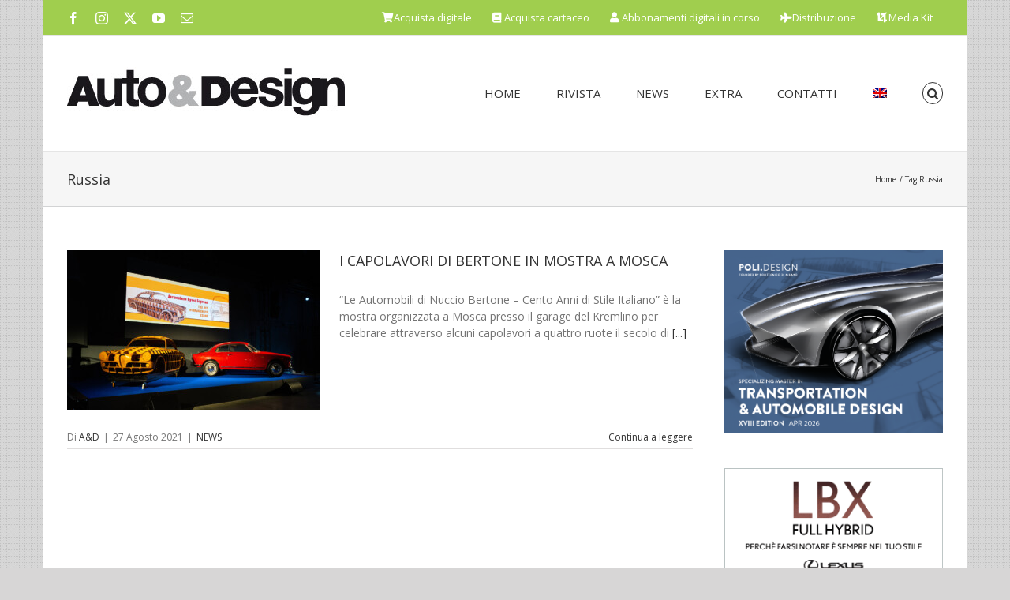

--- FILE ---
content_type: text/html; charset=UTF-8
request_url: https://autodesignmagazine.com/tag/russia/
body_size: 19002
content:
<!DOCTYPE html>
<html class="avada-html-layout-boxed avada-html-header-position-top avada-html-is-archive avada-has-page-background-pattern" lang="it-IT" prefix="og: http://ogp.me/ns# fb: http://ogp.me/ns/fb#">
<head>
	<meta http-equiv="X-UA-Compatible" content="IE=edge" />
	<meta http-equiv="Content-Type" content="text/html; charset=utf-8"/>
	<meta name="viewport" content="width=device-width, initial-scale=1" />
	<link href="https://fonts.googleapis.com/css?family=Lato:100,100i,200,200i,300,300i,400,400i,500,500i,600,600i,700,700i,800,800i,900,900i%7COpen+Sans:100,100i,200,200i,300,300i,400,400i,500,500i,600,600i,700,700i,800,800i,900,900i%7CIndie+Flower:100,100i,200,200i,300,300i,400,400i,500,500i,600,600i,700,700i,800,800i,900,900i%7COswald:100,100i,200,200i,300,300i,400,400i,500,500i,600,600i,700,700i,800,800i,900,900i" rel="stylesheet"><meta name='robots' content='index, follow, max-image-preview:large, max-snippet:-1, max-video-preview:-1' />

	<!-- This site is optimized with the Yoast SEO plugin v26.8 - https://yoast.com/product/yoast-seo-wordpress/ -->
	<title>Russia Archivi - Auto&amp;Design</title>
	<link rel="canonical" href="https://autodesignmagazine.com/tag/russia/" />
	<meta property="og:locale" content="it_IT" />
	<meta property="og:type" content="article" />
	<meta property="og:title" content="Russia Archivi - Auto&amp;Design" />
	<meta property="og:url" content="https://autodesignmagazine.com/tag/russia/" />
	<meta property="og:site_name" content="Auto&amp;Design" />
	<meta name="twitter:card" content="summary_large_image" />
	<script type="application/ld+json" class="yoast-schema-graph">{"@context":"https://schema.org","@graph":[{"@type":"CollectionPage","@id":"https://autodesignmagazine.com/tag/russia/","url":"https://autodesignmagazine.com/tag/russia/","name":"Russia Archivi - Auto&amp;Design","isPartOf":{"@id":"https://autodesignmagazine.com/#website"},"primaryImageOfPage":{"@id":"https://autodesignmagazine.com/tag/russia/#primaryimage"},"image":{"@id":"https://autodesignmagazine.com/tag/russia/#primaryimage"},"thumbnailUrl":"https://autodesignmagazine.com/wp-content/uploads/2021/08/2021082701_Bertone_Mosca.jpg","breadcrumb":{"@id":"https://autodesignmagazine.com/tag/russia/#breadcrumb"},"inLanguage":"it-IT"},{"@type":"ImageObject","inLanguage":"it-IT","@id":"https://autodesignmagazine.com/tag/russia/#primaryimage","url":"https://autodesignmagazine.com/wp-content/uploads/2021/08/2021082701_Bertone_Mosca.jpg","contentUrl":"https://autodesignmagazine.com/wp-content/uploads/2021/08/2021082701_Bertone_Mosca.jpg","width":1170,"height":780},{"@type":"BreadcrumbList","@id":"https://autodesignmagazine.com/tag/russia/#breadcrumb","itemListElement":[{"@type":"ListItem","position":1,"name":"Home","item":"https://autodesignmagazine.com/"},{"@type":"ListItem","position":2,"name":"Russia"}]},{"@type":"WebSite","@id":"https://autodesignmagazine.com/#website","url":"https://autodesignmagazine.com/","name":"Auto&amp;Design","description":"Auto &amp; Design Magazine","potentialAction":[{"@type":"SearchAction","target":{"@type":"EntryPoint","urlTemplate":"https://autodesignmagazine.com/?s={search_term_string}"},"query-input":{"@type":"PropertyValueSpecification","valueRequired":true,"valueName":"search_term_string"}}],"inLanguage":"it-IT"}]}</script>
	<!-- / Yoast SEO plugin. -->


<link rel='dns-prefetch' href='//widgetlogic.org' />
<link rel='dns-prefetch' href='//www.googletagmanager.com' />
<link rel="alternate" type="application/rss+xml" title="Auto&amp;Design &raquo; Feed" href="https://autodesignmagazine.com/feed/" />
								<link rel="icon" href="https://autodesignmagazine.com/wp-content/uploads/2016/03/AD16x16.jpg" type="image/jpeg" />
		
					<!-- Apple Touch Icon -->
						<link rel="apple-touch-icon" sizes="180x180" href="https://autodesignmagazine.com/wp-content/uploads/2016/03/AD114x114.jpg" type="image/jpeg">
		
					<!-- Android Icon -->
						<link rel="icon" sizes="192x192" href="https://autodesignmagazine.com/wp-content/uploads/2016/03/AD57x57.jpg" type="image/jpeg">
		
					<!-- MS Edge Icon -->
						<meta name="msapplication-TileImage" content="https://autodesignmagazine.com/wp-content/uploads/2016/03/AD72x72.jpg" type="image/jpeg">
				<link rel="alternate" type="application/rss+xml" title="Auto&amp;Design &raquo; Russia Feed del tag" href="https://autodesignmagazine.com/tag/russia/feed/" />
				
		<meta property="og:locale" content="it_IT"/>
		<meta property="og:type" content="article"/>
		<meta property="og:site_name" content="Auto&amp;Design"/>
		<meta property="og:title" content="Russia Archivi - Auto&amp;Design"/>
				<meta property="og:url" content="https://autodesignmagazine.com/2021/08/i-capolavori-di-bertone-in-mostra-a-mosca/"/>
																				<meta property="og:image" content="https://autodesignmagazine.com/wp-content/uploads/2021/08/2021082701_Bertone_Mosca.jpg"/>
		<meta property="og:image:width" content="1170"/>
		<meta property="og:image:height" content="780"/>
		<meta property="og:image:type" content="image/jpeg"/>
				<style id='wp-img-auto-sizes-contain-inline-css' type='text/css'>
img:is([sizes=auto i],[sizes^="auto," i]){contain-intrinsic-size:3000px 1500px}
/*# sourceURL=wp-img-auto-sizes-contain-inline-css */
</style>
<link rel='stylesheet' id='wpmf-avada-style-css' href='https://autodesignmagazine.com/wp-content/plugins/wp-media-folder/assets/css/avada_style.css?ver=6.1.9' type='text/css' media='all' />
<link rel='stylesheet' id='pdfemba_embed_pdf_css-css' href='https://autodesignmagazine.com/wp-content/plugins/wp-media-folder/assets/css/pdfemb-embed-pdf.css' type='text/css' media='all' />
<link rel='stylesheet' id='wpmf-slick-style-css' href='https://autodesignmagazine.com/wp-content/plugins/wp-media-folder/assets/js/slick/slick.css?ver=6.1.9' type='text/css' media='all' />
<link rel='stylesheet' id='wpmf-slick-theme-style-css' href='https://autodesignmagazine.com/wp-content/plugins/wp-media-folder/assets/js/slick/slick-theme.css?ver=6.1.9' type='text/css' media='all' />
<link rel='stylesheet' id='wpmf-avada-gallery-style-css' href='https://autodesignmagazine.com/wp-content/plugins/wp-media-folder/assets/css/display-gallery/style-display-gallery.css?ver=6.1.9' type='text/css' media='all' />
<link rel='stylesheet' id='layerslider-css' href='https://autodesignmagazine.com/wp-content/plugins/LayerSlider/assets/static/layerslider/css/layerslider.css?ver=8.1.2' type='text/css' media='all' />
<link rel='stylesheet' id='block-widget-css' href='https://autodesignmagazine.com/wp-content/plugins/widget-logic/block_widget/css/widget.css?ver=1725584898' type='text/css' media='all' />
<link rel='stylesheet' id='wpmf-gallery-popup-style-css' href='https://autodesignmagazine.com/wp-content/plugins/wp-media-folder/assets/css/display-gallery/magnific-popup.css?ver=0.9.9' type='text/css' media='all' />
<link rel='stylesheet' id='gg-lcl-skin-css' href='https://autodesignmagazine.com/wp-content/plugins/global-gallery/js/lightboxes/lc-lightbox/skins/dark.css?ver=8.0.14' type='text/css' media='all' />
<link rel='stylesheet' id='gg-lightbox-css-css' href='https://autodesignmagazine.com/wp-content/plugins/global-gallery/js/lightboxes/lc-lightbox/css/lc_lightbox.min.css' type='text/css' media='all' />
<link rel='stylesheet' id='wpml-legacy-horizontal-list-0-css' href='https://autodesignmagazine.com/wp-content/plugins/sitepress-multilingual-cms/templates/language-switchers/legacy-list-horizontal/style.min.css?ver=1' type='text/css' media='all' />
<style id='wpml-legacy-horizontal-list-0-inline-css' type='text/css'>
.wpml-ls-statics-shortcode_actions{background-color:#a0ce4e;}.wpml-ls-statics-shortcode_actions, .wpml-ls-statics-shortcode_actions .wpml-ls-sub-menu, .wpml-ls-statics-shortcode_actions a {border-color:#a0ce4e;}.wpml-ls-statics-shortcode_actions a, .wpml-ls-statics-shortcode_actions .wpml-ls-sub-menu a, .wpml-ls-statics-shortcode_actions .wpml-ls-sub-menu a:link, .wpml-ls-statics-shortcode_actions li:not(.wpml-ls-current-language) .wpml-ls-link, .wpml-ls-statics-shortcode_actions li:not(.wpml-ls-current-language) .wpml-ls-link:link {color:#444444;background-color:#a0ce4e;}.wpml-ls-statics-shortcode_actions .wpml-ls-sub-menu a:hover,.wpml-ls-statics-shortcode_actions .wpml-ls-sub-menu a:focus, .wpml-ls-statics-shortcode_actions .wpml-ls-sub-menu a:link:hover, .wpml-ls-statics-shortcode_actions .wpml-ls-sub-menu a:link:focus {color:#000000;background-color:#a0ce4e;}.wpml-ls-statics-shortcode_actions .wpml-ls-current-language > a {color:#444444;background-color:#a0ce4e;}.wpml-ls-statics-shortcode_actions .wpml-ls-current-language:hover>a, .wpml-ls-statics-shortcode_actions .wpml-ls-current-language>a:focus {color:#000000;background-color:#a0ce4e;}
/*# sourceURL=wpml-legacy-horizontal-list-0-inline-css */
</style>
<link rel='stylesheet' id='wpml-menu-item-0-css' href='https://autodesignmagazine.com/wp-content/plugins/sitepress-multilingual-cms/templates/language-switchers/menu-item/style.min.css?ver=1' type='text/css' media='all' />
<link rel='stylesheet' id='lepopup-style-css' href='https://autodesignmagazine.com/wp-content/plugins/halfdata-green-popups/css/style.css?ver=7.53' type='text/css' media='all' />
<link rel='stylesheet' id='airdatepicker-css' href='https://autodesignmagazine.com/wp-content/plugins/halfdata-green-popups/css/airdatepicker.css?ver=7.53' type='text/css' media='all' />
<link rel='stylesheet' id='gg_fontawesome-css' href='https://autodesignmagazine.com/wp-content/plugins/global-gallery/css/fontAwesome/css/all.min.css?ver=5.15.2' type='text/css' media='all' />
<link rel='stylesheet' id='gg-frontend-css' href='https://autodesignmagazine.com/wp-content/plugins/global-gallery/css/frontend.min.css?ver=8.0.14' type='text/css' media='all' />
<link rel='stylesheet' id='gg-slider-css' href='https://autodesignmagazine.com/wp-content/plugins/global-gallery/js/jquery.galleria/themes/ggallery/galleria.ggallery.min.css?ver=8.0.14' type='text/css' media='all' />
<link rel='stylesheet' id='gg-custom-css-css' href='https://autodesignmagazine.com/wp-content/plugins/global-gallery/css/custom.css?ver=8.0.14-e7e9833535fd76bdfb5b098cff5d8435' type='text/css' media='all' />
<link rel='stylesheet' id='fusion-dynamic-css-css' href='https://autodesignmagazine.com/wp-content/uploads/fusion-styles/783cde41f59445c9fdf41dfb4370de25.min.css?ver=3.14.2' type='text/css' media='all' />
<script type="text/javascript" id="jquery-core-js-extra">
/* <![CDATA[ */
var lcgg = {"rtl":"","columnized_max_w":"260","masonry_min_w":"150","phosostr_min_w":"60","coll_max_w":"1150","preload_hires_img":"","back_to_gall_scroll":"","delayed_fx":"1","link_target":"_top","no_rclick":"","deeplinked_elems":[],"basic_deeplink":"","dl_coll_gall":"","slider_toggle_info":"","slider_fx":"fadeslide","slider_fx_time":"400","slider_autoplay":"","slider_interval":"3000"};
//# sourceURL=jquery-core-js-extra
/* ]]> */
</script>
<script type="text/javascript" src="https://autodesignmagazine.com/wp-includes/js/jquery/jquery.min.js?ver=3.7.1" id="jquery-core-js"></script>
<script type="text/javascript" id="layerslider-utils-js-extra">
/* <![CDATA[ */
var LS_Meta = {"v":"8.1.2","fixGSAP":"1"};
//# sourceURL=layerslider-utils-js-extra
/* ]]> */
</script>
<script type="text/javascript" src="https://autodesignmagazine.com/wp-content/plugins/LayerSlider/assets/static/layerslider/js/layerslider.utils.js?ver=8.1.2" id="layerslider-utils-js"></script>
<script type="text/javascript" src="https://autodesignmagazine.com/wp-content/plugins/LayerSlider/assets/static/layerslider/js/layerslider.kreaturamedia.jquery.js?ver=8.1.2" id="layerslider-js"></script>
<script type="text/javascript" src="https://autodesignmagazine.com/wp-content/plugins/LayerSlider/assets/static/layerslider/js/layerslider.transitions.js?ver=8.1.2" id="layerslider-transitions-js"></script>
<script type="text/javascript" src="//autodesignmagazine.com/wp-content/plugins/revslider/sr6/assets/js/rbtools.min.js?ver=6.7.39" async id="tp-tools-js"></script>
<script type="text/javascript" src="//autodesignmagazine.com/wp-content/plugins/revslider/sr6/assets/js/rs6.min.js?ver=6.7.39" async id="revmin-js"></script>

<!-- Snippet del tag Google (gtag.js) aggiunto da Site Kit -->
<!-- Snippet Google Analytics aggiunto da Site Kit -->
<script type="text/javascript" src="https://www.googletagmanager.com/gtag/js?id=GT-T9LFN8W" id="google_gtagjs-js" async></script>
<script type="text/javascript" id="google_gtagjs-js-after">
/* <![CDATA[ */
window.dataLayer = window.dataLayer || [];function gtag(){dataLayer.push(arguments);}
gtag("set","linker",{"domains":["autodesignmagazine.com"]});
gtag("js", new Date());
gtag("set", "developer_id.dZTNiMT", true);
gtag("config", "GT-T9LFN8W");
//# sourceURL=google_gtagjs-js-after
/* ]]> */
</script>
<script type="text/javascript" src="https://autodesignmagazine.com/wp-content/plugins/global-gallery/js/isotope/isotope.pkgd.min.js?ver=3.0.6" id="gg-isotope-js"></script>
<script type="text/javascript" src="https://autodesignmagazine.com/wp-content/plugins/global-gallery/js/jquery.galleria/galleria-1.5.7.min.js?ver=1.5.7" id="gg-galleria-slider-js"></script>
<script type="text/javascript" src="https://autodesignmagazine.com/wp-content/plugins/global-gallery/js/jquery.galleria/themes/ggallery/galleria.ggallery.min.js?ver=1.5.7" id="gg-gs-lcweb-theme-js"></script>
<script type="text/javascript" src="https://autodesignmagazine.com/wp-content/plugins/global-gallery/js/slick/slick.min.js?ver=1.8.0" id="gg-slick-js"></script>
<script type="text/javascript" src="https://autodesignmagazine.com/wp-content/plugins/global-gallery/js/lc-lazyload/lc-lazyload.min.js?ver=2.0.1" id="gg-lazyload-js"></script>
<script type="text/javascript" src="https://autodesignmagazine.com/wp-content/plugins/global-gallery/js/global_gallery.min.js?ver=8.0.14" id="gg-frontend-js"></script>
<meta name="generator" content="Powered by LayerSlider 8.1.2 - Build Heros, Sliders, and Popups. Create Animations and Beautiful, Rich Web Content as Easy as Never Before on WordPress." />
<!-- LayerSlider updates and docs at: https://layerslider.com -->
<link rel="https://api.w.org/" href="https://autodesignmagazine.com/wp-json/" /><link rel="alternate" title="JSON" type="application/json" href="https://autodesignmagazine.com/wp-json/wp/v2/tags/479" /><link rel="EditURI" type="application/rsd+xml" title="RSD" href="https://autodesignmagazine.com/xmlrpc.php?rsd" />
<meta name="generator" content="WPML ver:4.8.6 stt:1,27;" />
<style type="text/css">.eafl-disclaimer-small{font-size:.8em}.eafl-disclaimer-smaller{font-size:.6em}</style><meta name="generator" content="Site Kit by Google 1.170.0" />		<link rel="manifest" href="https://autodesignmagazine.com/wp-json/wp/v2/web-app-manifest">
					<meta name="theme-color" content="#ffffff">
								<meta name="apple-mobile-web-app-capable" content="yes">
				<meta name="mobile-web-app-capable" content="yes">

				
				<meta name="apple-mobile-web-app-title" content="Auto&amp;Design">
		<meta name="application-name" content="Auto&amp;Design">
		<style type="text/css" id="css-fb-visibility">@media screen and (max-width: 640px){.fusion-no-small-visibility{display:none !important;}body .sm-text-align-center{text-align:center !important;}body .sm-text-align-left{text-align:left !important;}body .sm-text-align-right{text-align:right !important;}body .sm-text-align-justify{text-align:justify !important;}body .sm-flex-align-center{justify-content:center !important;}body .sm-flex-align-flex-start{justify-content:flex-start !important;}body .sm-flex-align-flex-end{justify-content:flex-end !important;}body .sm-mx-auto{margin-left:auto !important;margin-right:auto !important;}body .sm-ml-auto{margin-left:auto !important;}body .sm-mr-auto{margin-right:auto !important;}body .fusion-absolute-position-small{position:absolute;width:100%;}.awb-sticky.awb-sticky-small{ position: sticky; top: var(--awb-sticky-offset,0); }}@media screen and (min-width: 641px) and (max-width: 1024px){.fusion-no-medium-visibility{display:none !important;}body .md-text-align-center{text-align:center !important;}body .md-text-align-left{text-align:left !important;}body .md-text-align-right{text-align:right !important;}body .md-text-align-justify{text-align:justify !important;}body .md-flex-align-center{justify-content:center !important;}body .md-flex-align-flex-start{justify-content:flex-start !important;}body .md-flex-align-flex-end{justify-content:flex-end !important;}body .md-mx-auto{margin-left:auto !important;margin-right:auto !important;}body .md-ml-auto{margin-left:auto !important;}body .md-mr-auto{margin-right:auto !important;}body .fusion-absolute-position-medium{position:absolute;width:100%;}.awb-sticky.awb-sticky-medium{ position: sticky; top: var(--awb-sticky-offset,0); }}@media screen and (min-width: 1025px){.fusion-no-large-visibility{display:none !important;}body .lg-text-align-center{text-align:center !important;}body .lg-text-align-left{text-align:left !important;}body .lg-text-align-right{text-align:right !important;}body .lg-text-align-justify{text-align:justify !important;}body .lg-flex-align-center{justify-content:center !important;}body .lg-flex-align-flex-start{justify-content:flex-start !important;}body .lg-flex-align-flex-end{justify-content:flex-end !important;}body .lg-mx-auto{margin-left:auto !important;margin-right:auto !important;}body .lg-ml-auto{margin-left:auto !important;}body .lg-mr-auto{margin-right:auto !important;}body .fusion-absolute-position-large{position:absolute;width:100%;}.awb-sticky.awb-sticky-large{ position: sticky; top: var(--awb-sticky-offset,0); }}</style><meta name="generator" content="Powered by Slider Revolution 6.7.39 - responsive, Mobile-Friendly Slider Plugin for WordPress with comfortable drag and drop interface." />

		<script>var lepopup_customjs_handlers={};var lepopup_cookie_value="ilovefamily";var lepopup_events_data={};var lepopup_content_id="{479}{post_tag}";var lepopup_icl_language="it";</script><script>function lepopup_add_event(_event,_data){if(typeof _lepopup_add_event == typeof undefined){jQuery(document).ready(function(){_lepopup_add_event(_event,_data);});}else{_lepopup_add_event(_event,_data);}}</script><script>function setREVStartSize(e){
			//window.requestAnimationFrame(function() {
				window.RSIW = window.RSIW===undefined ? window.innerWidth : window.RSIW;
				window.RSIH = window.RSIH===undefined ? window.innerHeight : window.RSIH;
				try {
					var pw = document.getElementById(e.c).parentNode.offsetWidth,
						newh;
					pw = pw===0 || isNaN(pw) || (e.l=="fullwidth" || e.layout=="fullwidth") ? window.RSIW : pw;
					e.tabw = e.tabw===undefined ? 0 : parseInt(e.tabw);
					e.thumbw = e.thumbw===undefined ? 0 : parseInt(e.thumbw);
					e.tabh = e.tabh===undefined ? 0 : parseInt(e.tabh);
					e.thumbh = e.thumbh===undefined ? 0 : parseInt(e.thumbh);
					e.tabhide = e.tabhide===undefined ? 0 : parseInt(e.tabhide);
					e.thumbhide = e.thumbhide===undefined ? 0 : parseInt(e.thumbhide);
					e.mh = e.mh===undefined || e.mh=="" || e.mh==="auto" ? 0 : parseInt(e.mh,0);
					if(e.layout==="fullscreen" || e.l==="fullscreen")
						newh = Math.max(e.mh,window.RSIH);
					else{
						e.gw = Array.isArray(e.gw) ? e.gw : [e.gw];
						for (var i in e.rl) if (e.gw[i]===undefined || e.gw[i]===0) e.gw[i] = e.gw[i-1];
						e.gh = e.el===undefined || e.el==="" || (Array.isArray(e.el) && e.el.length==0)? e.gh : e.el;
						e.gh = Array.isArray(e.gh) ? e.gh : [e.gh];
						for (var i in e.rl) if (e.gh[i]===undefined || e.gh[i]===0) e.gh[i] = e.gh[i-1];
											
						var nl = new Array(e.rl.length),
							ix = 0,
							sl;
						e.tabw = e.tabhide>=pw ? 0 : e.tabw;
						e.thumbw = e.thumbhide>=pw ? 0 : e.thumbw;
						e.tabh = e.tabhide>=pw ? 0 : e.tabh;
						e.thumbh = e.thumbhide>=pw ? 0 : e.thumbh;
						for (var i in e.rl) nl[i] = e.rl[i]<window.RSIW ? 0 : e.rl[i];
						sl = nl[0];
						for (var i in nl) if (sl>nl[i] && nl[i]>0) { sl = nl[i]; ix=i;}
						var m = pw>(e.gw[ix]+e.tabw+e.thumbw) ? 1 : (pw-(e.tabw+e.thumbw)) / (e.gw[ix]);
						newh =  (e.gh[ix] * m) + (e.tabh + e.thumbh);
					}
					var el = document.getElementById(e.c);
					if (el!==null && el) el.style.height = newh+"px";
					el = document.getElementById(e.c+"_wrapper");
					if (el!==null && el) {
						el.style.height = newh+"px";
						el.style.display = "block";
					}
				} catch(e){
					console.log("Failure at Presize of Slider:" + e)
				}
			//});
		  };</script>
		<script type="text/javascript">
			var doc = document.documentElement;
			doc.setAttribute( 'data-useragent', navigator.userAgent );
		</script>
		
	<style id='global-styles-inline-css' type='text/css'>
:root{--wp--preset--aspect-ratio--square: 1;--wp--preset--aspect-ratio--4-3: 4/3;--wp--preset--aspect-ratio--3-4: 3/4;--wp--preset--aspect-ratio--3-2: 3/2;--wp--preset--aspect-ratio--2-3: 2/3;--wp--preset--aspect-ratio--16-9: 16/9;--wp--preset--aspect-ratio--9-16: 9/16;--wp--preset--color--black: #000000;--wp--preset--color--cyan-bluish-gray: #abb8c3;--wp--preset--color--white: #ffffff;--wp--preset--color--pale-pink: #f78da7;--wp--preset--color--vivid-red: #cf2e2e;--wp--preset--color--luminous-vivid-orange: #ff6900;--wp--preset--color--luminous-vivid-amber: #fcb900;--wp--preset--color--light-green-cyan: #7bdcb5;--wp--preset--color--vivid-green-cyan: #00d084;--wp--preset--color--pale-cyan-blue: #8ed1fc;--wp--preset--color--vivid-cyan-blue: #0693e3;--wp--preset--color--vivid-purple: #9b51e0;--wp--preset--color--awb-color-1: rgba(255,255,255,1);--wp--preset--color--awb-color-2: rgba(246,246,246,1);--wp--preset--color--awb-color-3: rgba(235,234,234,1);--wp--preset--color--awb-color-4: rgba(224,222,222,1);--wp--preset--color--awb-color-5: rgba(160,206,78,1);--wp--preset--color--awb-color-6: rgba(116,116,116,1);--wp--preset--color--awb-color-7: rgba(51,51,51,1);--wp--preset--color--awb-color-8: rgba(0,0,0,1);--wp--preset--color--awb-color-custom-10: rgba(191,191,191,1);--wp--preset--color--awb-color-custom-11: rgba(140,137,137,1);--wp--preset--color--awb-color-custom-12: rgba(235,234,234,0.8);--wp--preset--color--awb-color-custom-13: rgba(249,249,249,1);--wp--preset--color--awb-color-custom-14: rgba(101,188,123,1);--wp--preset--color--awb-color-custom-15: rgba(232,232,232,1);--wp--preset--color--awb-color-custom-16: rgba(221,221,221,1);--wp--preset--color--awb-color-custom-17: rgba(54,56,57,1);--wp--preset--color--awb-color-custom-18: rgba(248,248,248,1);--wp--preset--gradient--vivid-cyan-blue-to-vivid-purple: linear-gradient(135deg,rgb(6,147,227) 0%,rgb(155,81,224) 100%);--wp--preset--gradient--light-green-cyan-to-vivid-green-cyan: linear-gradient(135deg,rgb(122,220,180) 0%,rgb(0,208,130) 100%);--wp--preset--gradient--luminous-vivid-amber-to-luminous-vivid-orange: linear-gradient(135deg,rgb(252,185,0) 0%,rgb(255,105,0) 100%);--wp--preset--gradient--luminous-vivid-orange-to-vivid-red: linear-gradient(135deg,rgb(255,105,0) 0%,rgb(207,46,46) 100%);--wp--preset--gradient--very-light-gray-to-cyan-bluish-gray: linear-gradient(135deg,rgb(238,238,238) 0%,rgb(169,184,195) 100%);--wp--preset--gradient--cool-to-warm-spectrum: linear-gradient(135deg,rgb(74,234,220) 0%,rgb(151,120,209) 20%,rgb(207,42,186) 40%,rgb(238,44,130) 60%,rgb(251,105,98) 80%,rgb(254,248,76) 100%);--wp--preset--gradient--blush-light-purple: linear-gradient(135deg,rgb(255,206,236) 0%,rgb(152,150,240) 100%);--wp--preset--gradient--blush-bordeaux: linear-gradient(135deg,rgb(254,205,165) 0%,rgb(254,45,45) 50%,rgb(107,0,62) 100%);--wp--preset--gradient--luminous-dusk: linear-gradient(135deg,rgb(255,203,112) 0%,rgb(199,81,192) 50%,rgb(65,88,208) 100%);--wp--preset--gradient--pale-ocean: linear-gradient(135deg,rgb(255,245,203) 0%,rgb(182,227,212) 50%,rgb(51,167,181) 100%);--wp--preset--gradient--electric-grass: linear-gradient(135deg,rgb(202,248,128) 0%,rgb(113,206,126) 100%);--wp--preset--gradient--midnight: linear-gradient(135deg,rgb(2,3,129) 0%,rgb(40,116,252) 100%);--wp--preset--font-size--small: 10.5px;--wp--preset--font-size--medium: 20px;--wp--preset--font-size--large: 21px;--wp--preset--font-size--x-large: 42px;--wp--preset--font-size--normal: 14px;--wp--preset--font-size--xlarge: 28px;--wp--preset--font-size--huge: 42px;--wp--preset--spacing--20: 0.44rem;--wp--preset--spacing--30: 0.67rem;--wp--preset--spacing--40: 1rem;--wp--preset--spacing--50: 1.5rem;--wp--preset--spacing--60: 2.25rem;--wp--preset--spacing--70: 3.38rem;--wp--preset--spacing--80: 5.06rem;--wp--preset--shadow--natural: 6px 6px 9px rgba(0, 0, 0, 0.2);--wp--preset--shadow--deep: 12px 12px 50px rgba(0, 0, 0, 0.4);--wp--preset--shadow--sharp: 6px 6px 0px rgba(0, 0, 0, 0.2);--wp--preset--shadow--outlined: 6px 6px 0px -3px rgb(255, 255, 255), 6px 6px rgb(0, 0, 0);--wp--preset--shadow--crisp: 6px 6px 0px rgb(0, 0, 0);}:where(.is-layout-flex){gap: 0.5em;}:where(.is-layout-grid){gap: 0.5em;}body .is-layout-flex{display: flex;}.is-layout-flex{flex-wrap: wrap;align-items: center;}.is-layout-flex > :is(*, div){margin: 0;}body .is-layout-grid{display: grid;}.is-layout-grid > :is(*, div){margin: 0;}:where(.wp-block-columns.is-layout-flex){gap: 2em;}:where(.wp-block-columns.is-layout-grid){gap: 2em;}:where(.wp-block-post-template.is-layout-flex){gap: 1.25em;}:where(.wp-block-post-template.is-layout-grid){gap: 1.25em;}.has-black-color{color: var(--wp--preset--color--black) !important;}.has-cyan-bluish-gray-color{color: var(--wp--preset--color--cyan-bluish-gray) !important;}.has-white-color{color: var(--wp--preset--color--white) !important;}.has-pale-pink-color{color: var(--wp--preset--color--pale-pink) !important;}.has-vivid-red-color{color: var(--wp--preset--color--vivid-red) !important;}.has-luminous-vivid-orange-color{color: var(--wp--preset--color--luminous-vivid-orange) !important;}.has-luminous-vivid-amber-color{color: var(--wp--preset--color--luminous-vivid-amber) !important;}.has-light-green-cyan-color{color: var(--wp--preset--color--light-green-cyan) !important;}.has-vivid-green-cyan-color{color: var(--wp--preset--color--vivid-green-cyan) !important;}.has-pale-cyan-blue-color{color: var(--wp--preset--color--pale-cyan-blue) !important;}.has-vivid-cyan-blue-color{color: var(--wp--preset--color--vivid-cyan-blue) !important;}.has-vivid-purple-color{color: var(--wp--preset--color--vivid-purple) !important;}.has-black-background-color{background-color: var(--wp--preset--color--black) !important;}.has-cyan-bluish-gray-background-color{background-color: var(--wp--preset--color--cyan-bluish-gray) !important;}.has-white-background-color{background-color: var(--wp--preset--color--white) !important;}.has-pale-pink-background-color{background-color: var(--wp--preset--color--pale-pink) !important;}.has-vivid-red-background-color{background-color: var(--wp--preset--color--vivid-red) !important;}.has-luminous-vivid-orange-background-color{background-color: var(--wp--preset--color--luminous-vivid-orange) !important;}.has-luminous-vivid-amber-background-color{background-color: var(--wp--preset--color--luminous-vivid-amber) !important;}.has-light-green-cyan-background-color{background-color: var(--wp--preset--color--light-green-cyan) !important;}.has-vivid-green-cyan-background-color{background-color: var(--wp--preset--color--vivid-green-cyan) !important;}.has-pale-cyan-blue-background-color{background-color: var(--wp--preset--color--pale-cyan-blue) !important;}.has-vivid-cyan-blue-background-color{background-color: var(--wp--preset--color--vivid-cyan-blue) !important;}.has-vivid-purple-background-color{background-color: var(--wp--preset--color--vivid-purple) !important;}.has-black-border-color{border-color: var(--wp--preset--color--black) !important;}.has-cyan-bluish-gray-border-color{border-color: var(--wp--preset--color--cyan-bluish-gray) !important;}.has-white-border-color{border-color: var(--wp--preset--color--white) !important;}.has-pale-pink-border-color{border-color: var(--wp--preset--color--pale-pink) !important;}.has-vivid-red-border-color{border-color: var(--wp--preset--color--vivid-red) !important;}.has-luminous-vivid-orange-border-color{border-color: var(--wp--preset--color--luminous-vivid-orange) !important;}.has-luminous-vivid-amber-border-color{border-color: var(--wp--preset--color--luminous-vivid-amber) !important;}.has-light-green-cyan-border-color{border-color: var(--wp--preset--color--light-green-cyan) !important;}.has-vivid-green-cyan-border-color{border-color: var(--wp--preset--color--vivid-green-cyan) !important;}.has-pale-cyan-blue-border-color{border-color: var(--wp--preset--color--pale-cyan-blue) !important;}.has-vivid-cyan-blue-border-color{border-color: var(--wp--preset--color--vivid-cyan-blue) !important;}.has-vivid-purple-border-color{border-color: var(--wp--preset--color--vivid-purple) !important;}.has-vivid-cyan-blue-to-vivid-purple-gradient-background{background: var(--wp--preset--gradient--vivid-cyan-blue-to-vivid-purple) !important;}.has-light-green-cyan-to-vivid-green-cyan-gradient-background{background: var(--wp--preset--gradient--light-green-cyan-to-vivid-green-cyan) !important;}.has-luminous-vivid-amber-to-luminous-vivid-orange-gradient-background{background: var(--wp--preset--gradient--luminous-vivid-amber-to-luminous-vivid-orange) !important;}.has-luminous-vivid-orange-to-vivid-red-gradient-background{background: var(--wp--preset--gradient--luminous-vivid-orange-to-vivid-red) !important;}.has-very-light-gray-to-cyan-bluish-gray-gradient-background{background: var(--wp--preset--gradient--very-light-gray-to-cyan-bluish-gray) !important;}.has-cool-to-warm-spectrum-gradient-background{background: var(--wp--preset--gradient--cool-to-warm-spectrum) !important;}.has-blush-light-purple-gradient-background{background: var(--wp--preset--gradient--blush-light-purple) !important;}.has-blush-bordeaux-gradient-background{background: var(--wp--preset--gradient--blush-bordeaux) !important;}.has-luminous-dusk-gradient-background{background: var(--wp--preset--gradient--luminous-dusk) !important;}.has-pale-ocean-gradient-background{background: var(--wp--preset--gradient--pale-ocean) !important;}.has-electric-grass-gradient-background{background: var(--wp--preset--gradient--electric-grass) !important;}.has-midnight-gradient-background{background: var(--wp--preset--gradient--midnight) !important;}.has-small-font-size{font-size: var(--wp--preset--font-size--small) !important;}.has-medium-font-size{font-size: var(--wp--preset--font-size--medium) !important;}.has-large-font-size{font-size: var(--wp--preset--font-size--large) !important;}.has-x-large-font-size{font-size: var(--wp--preset--font-size--x-large) !important;}
/*# sourceURL=global-styles-inline-css */
</style>
<link rel='stylesheet' id='rs-plugin-settings-css' href='//autodesignmagazine.com/wp-content/plugins/revslider/sr6/assets/css/rs6.css?ver=6.7.39' type='text/css' media='all' />
<style id='rs-plugin-settings-inline-css' type='text/css'>
.tp-caption a{color:#ff7302;text-shadow:none;-webkit-transition:all 0.2s ease-out;-moz-transition:all 0.2s ease-out;-o-transition:all 0.2s ease-out;-ms-transition:all 0.2s ease-out}.tp-caption a:hover{color:#ffa902}
/*# sourceURL=rs-plugin-settings-inline-css */
</style>
</head>

<body data-rsssl=1 class="archive tag tag-russia tag-479 wp-theme-Avada wp-child-theme-Avada-Child-Theme has-sidebar fusion-image-hovers fusion-pagination-sizing fusion-button_type-flat fusion-button_span-no fusion-button_gradient-linear avada-image-rollover-circle-yes avada-image-rollover-yes avada-image-rollover-direction-left fusion-has-button-gradient fusion-body ltr fusion-sticky-header no-tablet-sticky-header no-mobile-sticky-header no-mobile-slidingbar avada-has-rev-slider-styles fusion-disable-outline fusion-sub-menu-fade mobile-logo-pos-left layout-boxed-mode avada-has-boxed-modal-shadow-none layout-scroll-offset-full avada-has-zero-margin-offset-top fusion-top-header menu-text-align-left mobile-menu-design-classic fusion-show-pagination-text fusion-header-layout-v3 avada-responsive avada-footer-fx-bg-parallax avada-menu-highlight-style-bar fusion-search-form-classic fusion-main-menu-search-dropdown fusion-avatar-square avada-sticky-shrinkage avada-dropdown-styles avada-blog-layout-large avada-blog-archive-layout-medium avada-header-shadow-no avada-menu-icon-position-left avada-has-mainmenu-dropdown-divider fusion-has-main-nav-icon-circle avada-has-mobile-menu-search avada-has-main-nav-search-icon avada-has-breadcrumb-mobile-hidden avada-has-titlebar-bar_and_content avada-has-pagination-padding avada-flyout-menu-direction-fade avada-ec-views-v1" data-awb-post-id="48737">
		<a class="skip-link screen-reader-text" href="#content">Salta al contenuto</a>

	<div id="boxed-wrapper">
							
		<div id="wrapper" class="fusion-wrapper">
			<div id="home" style="position:relative;top:-1px;"></div>
							
					
			<header class="fusion-header-wrapper">
				<div class="fusion-header-v3 fusion-logo-alignment fusion-logo-left fusion-sticky-menu- fusion-sticky-logo- fusion-mobile-logo-  fusion-mobile-menu-design-classic">
					
<div class="fusion-secondary-header">
	<div class="fusion-row">
					<div class="fusion-alignleft">
				<div class="fusion-social-links-header"><div class="fusion-social-networks"><div class="fusion-social-networks-wrapper"><a  class="fusion-social-network-icon fusion-tooltip fusion-facebook awb-icon-facebook" style data-placement="bottom" data-title="Facebook" data-toggle="tooltip" title="Facebook" href="http://www.facebook.com/pages/Auto-Design/519314378119250" target="_blank" rel="noreferrer"><span class="screen-reader-text">Facebook</span></a><a  class="fusion-social-network-icon fusion-tooltip fusion-instagram awb-icon-instagram" style data-placement="bottom" data-title="Instagram" data-toggle="tooltip" title="Instagram" href="https://www.instagram.com/_autodesignmagazine/" target="_blank" rel="noopener noreferrer"><span class="screen-reader-text">Instagram</span></a><a  class="fusion-social-network-icon fusion-tooltip fusion-twitter awb-icon-twitter" style data-placement="bottom" data-title="X" data-toggle="tooltip" title="X" href="https://twitter.com/AutoDesignMag" target="_blank" rel="noopener noreferrer"><span class="screen-reader-text">X</span></a><a  class="fusion-social-network-icon fusion-tooltip fusion-youtube awb-icon-youtube" style data-placement="bottom" data-title="YouTube" data-toggle="tooltip" title="YouTube" href="http://www.youtube.com/user/AutoDesignMag" target="_blank" rel="noopener noreferrer"><span class="screen-reader-text">YouTube</span></a><a  class="fusion-social-network-icon fusion-tooltip fusion-mail awb-icon-mail" style data-placement="bottom" data-title="Email" data-toggle="tooltip" title="Email" href="mailto:in&#102;o&#064;&#097;&#117;todes&#105;g&#110;&#109;a&#103;az&#105;&#110;&#101;&#046;&#099;&#111;&#109;" target="_self" rel="noopener noreferrer"><span class="screen-reader-text">Email</span></a></div></div></div>			</div>
							<div class="fusion-alignright">
				<nav class="fusion-secondary-menu" role="navigation" aria-label="Menu Secondario"><ul id="menu-top-menu" class="menu"><li  id="menu-item-24437"  class="menu-item menu-item-type-custom menu-item-object-custom menu-item-24437"  data-item-id="24437"><a  target="_blank" rel="noopener noreferrer" href="https://www.adcollection.online/" class="fusion-flex-link fusion-bar-highlight"><span class="fusion-megamenu-icon"><i class="glyphicon fa-shopping-cart fas" aria-hidden="true"></i></span><span class="menu-text">Acquista digitale</span></a></li><li  id="menu-item-70167"  class="menu-item menu-item-type-custom menu-item-object-custom menu-item-70167"  data-item-id="70167"><a  target="_blank" rel="noopener noreferrer" href="https://shop.autodesignmagazine.com/" class="fusion-flex-link fusion-bar-highlight"><span class="fusion-megamenu-icon"><i class="glyphicon fa-book fas" aria-hidden="true"></i></span><span class="menu-text">Acquista cartaceo</span></a></li><li  id="menu-item-24439"  class="menu-item menu-item-type-custom menu-item-object-custom menu-item-24439"  data-item-id="24439"><a  target="_blank" rel="noopener noreferrer" href="https://store.autodesignmagazine.com/" class="fusion-flex-link fusion-bar-highlight"><span class="fusion-megamenu-icon"><i class="glyphicon fa-user fas" aria-hidden="true"></i></span><span class="menu-text">Abbonamenti digitali in corso</span></a></li><li  id="menu-item-1620"  class="menu-item menu-item-type-post_type menu-item-object-page menu-item-1620"  data-item-id="1620"><a  href="https://autodesignmagazine.com/distribuzione/" class="fusion-flex-link fusion-bar-highlight"><span class="fusion-megamenu-icon"><i class="glyphicon  fa fa-plane" aria-hidden="true"></i></span><span class="menu-text">Distribuzione</span></a></li><li  id="menu-item-1748"  class="menu-item menu-item-type-post_type menu-item-object-page menu-item-1748"  data-item-id="1748"><a  href="https://autodesignmagazine.com/mediakit/" class="fusion-flex-link fusion-bar-highlight"><span class="fusion-megamenu-icon"><i class="glyphicon  fa fa-crop" aria-hidden="true"></i></span><span class="menu-text">Media Kit</span></a></li></ul></nav><nav class="fusion-mobile-nav-holder fusion-mobile-menu-text-align-left" aria-label="Menu Mobile Secondario"></nav>			</div>
			</div>
</div>
<div class="fusion-header-sticky-height"></div>
<div class="fusion-header">
	<div class="fusion-row">
					<div class="fusion-logo" data-margin-top="40px" data-margin-bottom="0px" data-margin-left="0px" data-margin-right="0px">
			<a class="fusion-logo-link"  href="https://autodesignmagazine.com/" >

						<!-- standard logo -->
			<img src="https://autodesignmagazine.com/wp-content/uploads/2015/03/logo.jpg" srcset="https://autodesignmagazine.com/wp-content/uploads/2015/03/logo.jpg 1x" width="356" height="69" alt="Auto&amp;Design Logo" data-retina_logo_url="" class="fusion-standard-logo" />

			
					</a>
		</div>		<nav class="fusion-main-menu" aria-label="Menu Principale"><ul id="menu-menu" class="fusion-menu"><li  id="menu-item-7399"  class="menu-item menu-item-type-post_type menu-item-object-page menu-item-home menu-item-7399"  data-item-id="7399"><a  href="https://autodesignmagazine.com/" class="fusion-bar-highlight"><span class="menu-text">HOME</span></a></li><li  id="menu-item-7400"  class="menu-item menu-item-type-custom menu-item-object-custom menu-item-has-children menu-item-7400 fusion-dropdown-menu"  data-item-id="7400"><a  href="#" class="fusion-bar-highlight"><span class="menu-text">RIVISTA</span></a><ul class="sub-menu"><li  id="menu-item-7395"  class="menu-item menu-item-type-post_type menu-item-object-page menu-item-7395 fusion-dropdown-submenu" ><a  href="https://autodesignmagazine.com/sommario/" class="fusion-bar-highlight"><span>SOMMARIO</span></a></li><li  id="menu-item-7396"  class="menu-item menu-item-type-post_type menu-item-object-page menu-item-7396 fusion-dropdown-submenu" ><a  href="https://autodesignmagazine.com/supplementi/" class="fusion-bar-highlight"><span>SUPPLEMENTI</span></a></li><li  id="menu-item-7398"  class="menu-item menu-item-type-post_type menu-item-object-page menu-item-7398 fusion-dropdown-submenu" ><a  href="https://autodesignmagazine.com/archivio/" class="fusion-bar-highlight"><span>ARCHIVIO</span></a></li></ul></li><li  id="menu-item-7401"  class="menu-item menu-item-type-custom menu-item-object-custom menu-item-7401"  data-item-id="7401"><a  href="https://autodesignmagazine.com/category/news/" class="fusion-bar-highlight"><span class="menu-text">NEWS</span></a></li><li  id="menu-item-7402"  class="menu-item menu-item-type-custom menu-item-object-custom menu-item-7402"  data-item-id="7402"><a  href="https://autodesignmagazine.com/category/extra/" class="fusion-bar-highlight"><span class="menu-text">EXTRA</span></a></li><li  id="menu-item-7397"  class="menu-item menu-item-type-post_type menu-item-object-page menu-item-7397"  data-item-id="7397"><a  href="https://autodesignmagazine.com/contatti/" class="fusion-bar-highlight"><span class="menu-text">CONTATTI</span></a></li><li  id="menu-item-wpml-ls-202-en"  class="menu-item wpml-ls-slot-202 wpml-ls-item wpml-ls-item-en wpml-ls-menu-item wpml-ls-first-item wpml-ls-last-item menu-item-type-wpml_ls_menu_item menu-item-object-wpml_ls_menu_item menu-item-wpml-ls-202-en"  data-classes="menu-item" data-item-id="wpml-ls-202-en"><a  title="Passa a Inglese" href="https://autodesignmagazine.com/en/tag/russia-en/" class="fusion-bar-highlight wpml-ls-link" aria-label="Passa a Inglese" role="menuitem"><span class="menu-text"><img
            class="wpml-ls-flag"
            src="https://autodesignmagazine.com/wp-content/plugins/sitepress-multilingual-cms/res/flags/en.png"
            alt="Inglese"
            
            
    /></span></a></li><li class="fusion-custom-menu-item fusion-main-menu-search"><a class="fusion-main-menu-icon fusion-bar-highlight" href="#" aria-label="Cerca" data-title="Cerca" title="Cerca" role="button" aria-expanded="false"></a><div class="fusion-custom-menu-item-contents">		<form role="search" class="searchform fusion-search-form  fusion-search-form-classic" method="get" action="https://autodesignmagazine.com/">
			<div class="fusion-search-form-content">

				
				<div class="fusion-search-field search-field">
					<label><span class="screen-reader-text">Cerca per:</span>
													<input type="search" value="" name="s" class="s" placeholder="Cerca..." required aria-required="true" aria-label="Cerca..."/>
											</label>
				</div>
				<div class="fusion-search-button search-button">
					<input type="submit" class="fusion-search-submit searchsubmit" aria-label="Cerca" value="&#xf002;" />
									</div>

				
			</div>


			
		</form>
		</div></li></ul></nav>
<nav class="fusion-mobile-nav-holder fusion-mobile-menu-text-align-left" aria-label="Menu Mobile Principale"></nav>

		
<div class="fusion-clearfix"></div>
<div class="fusion-mobile-menu-search">
			<form role="search" class="searchform fusion-search-form  fusion-search-form-classic" method="get" action="https://autodesignmagazine.com/">
			<div class="fusion-search-form-content">

				
				<div class="fusion-search-field search-field">
					<label><span class="screen-reader-text">Cerca per:</span>
													<input type="search" value="" name="s" class="s" placeholder="Cerca..." required aria-required="true" aria-label="Cerca..."/>
											</label>
				</div>
				<div class="fusion-search-button search-button">
					<input type="submit" class="fusion-search-submit searchsubmit" aria-label="Cerca" value="&#xf002;" />
									</div>

				
			</div>


			
		</form>
		</div>
			</div>
</div>
				</div>
				<div class="fusion-clearfix"></div>
			</header>
								
							<div id="sliders-container" class="fusion-slider-visibility">
					</div>
				
					
							
			<section class="avada-page-titlebar-wrapper" aria-labelledby="awb-ptb-heading">
	<div class="fusion-page-title-bar fusion-page-title-bar-none fusion-page-title-bar-left">
		<div class="fusion-page-title-row">
			<div class="fusion-page-title-wrapper">
				<div class="fusion-page-title-captions">

																							<h1 id="awb-ptb-heading" class="entry-title">Russia</h1>

											
					
				</div>

															<div class="fusion-page-title-secondary">
							<nav class="fusion-breadcrumbs awb-yoast-breadcrumbs" aria-label="Breadcrumb"><ol class="awb-breadcrumb-list"><li class="fusion-breadcrumb-item awb-breadcrumb-sep awb-home" ><a href="https://autodesignmagazine.com" class="fusion-breadcrumb-link"><span >Home</span></a></li><li class="fusion-breadcrumb-item" ><span >Tag:</span></li><li class="fusion-breadcrumb-item"  aria-current="page"><span  class="breadcrumb-leaf">Russia</span></li></ol></nav>						</div>
									
			</div>
		</div>
	</div>
</section>

						<main id="main" class="clearfix ">
				<div class="fusion-row" style="">
<section id="content" class="" style="float: left;">
	
	<div id="posts-container" class="fusion-blog-archive fusion-blog-layout-medium-wrapper fusion-clearfix">
	<div class="fusion-posts-container fusion-blog-layout-medium fusion-blog-pagination fusion-blog-rollover " data-pages="1">
		
		
													<article id="post-48737" class="fusion-post-medium  post fusion-clearfix post-48737 type-post status-publish format-standard has-post-thumbnail hentry category-news tag-bertone tag-carrozzeria-bertone tag-mosca tag-mostra tag-russia">
				
				
				
									
		<div class="fusion-flexslider flexslider fusion-flexslider-loading fusion-post-slideshow">
		<ul class="slides">
																		<li><div  class="fusion-image-wrapper fusion-image-size-fixed" aria-haspopup="true">
				<img width="320" height="202" src="https://autodesignmagazine.com/wp-content/uploads/2021/08/2021082701_Bertone_Mosca-320x202.jpg" class="attachment-blog-medium size-blog-medium lazyload wp-post-image" alt="" decoding="async" fetchpriority="high" srcset="data:image/svg+xml,%3Csvg%20xmlns%3D%27http%3A%2F%2Fwww.w3.org%2F2000%2Fsvg%27%20width%3D%271170%27%20height%3D%27780%27%20viewBox%3D%270%200%201170%20780%27%3E%3Crect%20width%3D%271170%27%20height%3D%27780%27%20fill-opacity%3D%220%22%2F%3E%3C%2Fsvg%3E" data-orig-src="https://autodesignmagazine.com/wp-content/uploads/2021/08/2021082701_Bertone_Mosca-320x202.jpg" data-srcset="https://autodesignmagazine.com/wp-content/uploads/2021/08/2021082701_Bertone_Mosca-320x202.jpg 320w, https://autodesignmagazine.com/wp-content/uploads/2021/08/2021082701_Bertone_Mosca-700x441.jpg 700w" data-sizes="auto" /><div class="fusion-rollover">
	<div class="fusion-rollover-content">

														<a class="fusion-rollover-link" href="https://autodesignmagazine.com/2021/08/i-capolavori-di-bertone-in-mostra-a-mosca/">I CAPOLAVORI DI BERTONE IN MOSTRA A MOSCA</a>
			
								
		
												<h4 class="fusion-rollover-title">
					<a class="fusion-rollover-title-link" href="https://autodesignmagazine.com/2021/08/i-capolavori-di-bertone-in-mostra-a-mosca/">
						I CAPOLAVORI DI BERTONE IN MOSTRA A MOSCA					</a>
				</h4>
			
								
		
						<a class="fusion-link-wrapper" href="https://autodesignmagazine.com/2021/08/i-capolavori-di-bertone-in-mostra-a-mosca/" aria-label="I CAPOLAVORI DI BERTONE IN MOSTRA A MOSCA"></a>
	</div>
</div>
</div>
</li>
																																																																														</ul>
	</div>
				
				
				
				<div class="fusion-post-content post-content">
					<h2 class="entry-title fusion-post-title"><a href="https://autodesignmagazine.com/2021/08/i-capolavori-di-bertone-in-mostra-a-mosca/">I CAPOLAVORI DI BERTONE IN MOSTRA A MOSCA</a></h2>
										
					<div class="fusion-post-content-container">
						<p>  “Le Automobili di Nuccio Bertone – Cento Anni di Stile Italiano” è la mostra organizzata a Mosca presso il garage del Kremlino per celebrare attraverso alcuni capolavori a quattro ruote il secolo di <a href="https://autodesignmagazine.com/2021/08/i-capolavori-di-bertone-in-mostra-a-mosca/"> [...]</a></p>					</div>
				</div>

									<div class="fusion-clearfix"></div>
				
																			<div class="fusion-meta-info">
																						<div class="fusion-alignleft">Di <span class="vcard"><span class="fn"><a href="https://autodesignmagazine.com/author/ad/" title="Articoli scritti da A&#038;D" rel="author">A&#38;D</a></span></span><span class="fusion-inline-sep">|</span><span class="updated rich-snippet-hidden">2021-08-27T16:39:42+02:00</span><span>27 Agosto 2021</span><span class="fusion-inline-sep">|</span><a href="https://autodesignmagazine.com/category/news/" rel="category tag">NEWS</a><span class="fusion-inline-sep">|</span></div>							
																														<div class="fusion-alignright">
									<a href="https://autodesignmagazine.com/2021/08/i-capolavori-di-bertone-in-mostra-a-mosca/" class="fusion-read-more" aria-label="More on I CAPOLAVORI DI BERTONE IN MOSTRA A MOSCA">
										Continua a leggere									</a>
								</div>
													</div>
									
				
							</article>

			
		
		
	</div>

			</div>
</section>
<aside id="sidebar" class="sidebar fusion-widget-area fusion-content-widget-area fusion-sidebar-right fusion-blogsidebar" style="float: right;" data="">
											
					<section id="custom_html-14" class="widget_text widget widget_custom_html" style="border-style: solid;border-color:transparent;border-width:0px;"><div class="textwidget custom-html-widget"><a href="https://www.polidesign.net/en/formazione/product-design/master--transportation-automobile-design/?utm_source=autodesign&utm_medium=banner&utm_campaign=tad&utm_content=formato-300x250" target="_blank"><img src="https://autodesignmagazine.com/wp-content/uploads/2026/01/Banner-Medium-Rectangle-300_250_TAD_POLI.design.png"></a><br></div></section><section id="custom_html-22" class="widget_text widget widget_custom_html" style="border-style: solid;border-color:transparent;border-width:0px;"><div class="textwidget custom-html-widget"><a href="https://www.lexus.it/gamma/lbx/nuovo-lbx?utm_gmpid=[PID%3A623696]&gad_source=1&gclid=Cj0KCQjwwMqvBhCtARIsAIXsZpb0bJ78MMaPW4Ky0-CTOLvWxi0FQ_3Ra7wVgSsGfkTh2sEEyPK8qUIaAgkwEALw_wcB&gclsrc=aw.ds" target="_blank"><img src="https://autodesignmagazine.com/wp-content/uploads/2024/02/LEXUS_LBX_300x250.gif"></a><br></div></section><section id="custom_html-17" class="widget_text widget widget_custom_html" style="border-style: solid;border-color:transparent;border-width:0px;"><div class="textwidget custom-html-widget"><a href="https://www.toyota.it/gamma/bz4x" target="_blank"><img src=" https://autodesignmagazine.com/wp-content/uploads/2023/10/300x25029.jpg
"></a><br></div></section><section id="custom_html-2" class="widget_text widget widget_custom_html" style="border-style: solid;border-color:transparent;border-width:0px;"><div class="textwidget custom-html-widget"><img src="https://autodesignmagazine.com/wp-content/uploads/2026/01/276.jpg"><br><br>
<div class="fusion-aligncenter"><a class="fusion-button button-flat button-small button-default fusion-button-default button-1 fusion-button-default-span " style="--button-border-radius-top-left:2px;--button-border-radius-top-right:2px;--button-border-radius-bottom-right:2px;--button-border-radius-bottom-left:2px;" target="_blank" rel="noopener noreferrer" href="http://store.autodesignmagazine.com"><span class="fusion-button-text awb-button__text awb-button__text--default">Acquista la copia</span></a></div><br></div></section><section id="text-15" class="widget widget_text" style="border-style: solid;border-color:transparent;border-width:0px;">			<div class="textwidget">
<div class="fusion-slider-revolution rev_slider_wrapper">			<!-- START Slider 1 REVOLUTION SLIDER 6.7.39 --><p class="rs-p-wp-fix"></p>
			<rs-module-wrap id="rev_slider_8_1_wrapper" data-source="gallery" style="visibility:hidden;background:#ffffff;padding:0;margin:0px auto;margin-top:0;margin-bottom:0;">
				<rs-module id="rev_slider_8_1" style="" data-version="6.7.39">
					<rs-slides style="overflow: hidden; position: absolute;">
						<rs-slide style="position: absolute;" data-key="rs-21" data-title="Slide" data-in="o:0;" data-out="a:false;" data-sloop="s:0;e:12000;">
							<img decoding="async" src="//autodesignmagazine.com/wp-content/plugins/revslider/sr6/assets/assets/dummy.png" alt="Slide" class="rev-slidebg tp-rs-img rs-lazyload" data-lazyload="//autodesignmagazine.com/wp-content/plugins/revslider/sr6/assets/assets/transparent.png" data-bg="c:#ffffff;" data-no-retina>
<!--
							--><rs-layer
								id="slider-8-slide-21-layer-0" 
								data-type="image"
								data-rsp_ch="on"
								data-text="w:normal;"
								data-dim="w:360px;h:435px;"
								data-frame_0="x:right;skX:-85;"
								data-frame_1="sp:1000;"
								data-frame_999="o:0;rY:360deg;e:back.in;st:4000;sp:500;sR:3000;"
								style="z-index:8;"
							><img decoding="async" src="//autodesignmagazine.com/wp-content/plugins/revslider/sr6/assets/assets/dummy.png" alt="" class="disable-lazyload tp-rs-img rs-lazyload" width="360" height="435" data-lazyload="//autodesignmagazine.com/wp-content/uploads/2019/12/Cover-Catalogo.jpg" data-no-retina> 
							</rs-layer><!--

							--><a
								id="slider-8-slide-21-layer-1" 
								class="rs-layer rev-btn"
								href="https://autodesignmagazine.com/2020/01/autodesign-40-anni-di-car-design-in-un-libro/" target="_self" rel="nofollow"
								data-type="button"
								data-color="#ffffff"
								data-rsp_ch="on"
								data-xy="x:c;y:311px;"
								data-text="w:normal;s:15;l:41;fw:700;"
								data-dim="minh:0px;"
								data-padding="r:40;l:40;"
								data-border="bor:3px,3px,3px,3px;"
								data-frame_0="x:right;"
								data-frame_1="st:1300;sp:1000;sR:1300;"
								data-frame_999="o:0;rY:360deg;e:back.in;st:4000;sp:500;sR:1700;"
								data-frame_hover="bgc:#007aff;bor:3px,3px,3px,3px;sp:100;e:power1.inOut;bri:120%;"
								style="z-index:10;background-color:#a0ce4e;font-family:'Open Sans';"
							>Informazioni 
							</a><!--

							--><a
								id="slider-8-slide-21-layer-2" 
								class="rs-layer rev-btn"
								href="https://www.adcollection.online/library" target="_blank" rel="nofollow noopener"
								data-type="button"
								data-color="#ffffff"
								data-rsp_ch="on"
								data-xy="x:c;y:302px;"
								data-text="w:normal;s:15;l:41;fw:700;"
								data-dim="minh:0px;"
								data-padding="r:30;l:30;"
								data-border="bor:3px,3px,3px,3px;"
								data-frame_0="y:bottom;"
								data-frame_1="st:8000;sp:1000;"
								data-frame_999="o:0;rY:360deg;e:back.in;st:w;sp:500;"
								data-frame_hover="bgc:#007aff;bor:3px,3px,3px,3px;sp:100;e:power1.inOut;bri:120%;"
								style="z-index:16;background-color:#a0ce4e;font-family:'Open Sans';"
							>SCOPRI DI PIU' 
							</a><!--

							--><rs-layer
								id="slider-8-slide-21-layer-3" 
								data-type="image"
								data-rsp_ch="on"
								data-xy="x:48px;y:40px;"
								data-text="w:normal;"
								data-dim="w:250px;h:302px;"
								data-btrans="rZ:20;"
								data-frame_0="x:right;"
								data-frame_1="st:4500;sp:1000;sR:4500;"
								data-frame_999="o:0;st:w;sR:3500;"
								style="z-index:11;"
							><img decoding="async" src="//autodesignmagazine.com/wp-content/plugins/revslider/sr6/assets/assets/dummy.png" alt="" class="disable-lazyload tp-rs-img rs-lazyload" width="360" height="435" data-lazyload="//autodesignmagazine.com/wp-content/uploads/2015/12/189.jpg" data-no-retina> 
							</rs-layer><!--

							--><rs-layer
								id="slider-8-slide-21-layer-4" 
								data-type="image"
								data-rsp_ch="on"
								data-xy="x:67px;y:83px;"
								data-text="w:normal;"
								data-dim="w:260px;h:314px;"
								data-btrans="rZ:10;"
								data-frame_0="x:right;"
								data-frame_1="st:5150;sp:1000;sR:5150;"
								data-frame_999="o:0;st:w;sR:2850;"
								style="z-index:12;"
							><img decoding="async" src="//autodesignmagazine.com/wp-content/plugins/revslider/sr6/assets/assets/dummy.png" alt="" class="disable-lazyload tp-rs-img rs-lazyload" width="360" height="435" data-lazyload="//autodesignmagazine.com/wp-content/uploads/2015/12/192.jpg" data-no-retina> 
							</rs-layer><!--

							--><rs-layer
								id="slider-8-slide-21-layer-5" 
								data-type="image"
								data-rsp_ch="on"
								data-xy="x:44px;y:50px;"
								data-text="w:normal;"
								data-dim="w:270px;h:326px;"
								data-btrans="rZ:-10;"
								data-frame_0="x:right;"
								data-frame_1="st:5800;sp:1000;sR:5800;"
								data-frame_999="o:0;st:w;sR:2200;"
								style="z-index:13;"
							><img decoding="async" src="//autodesignmagazine.com/wp-content/plugins/revslider/sr6/assets/assets/dummy.png" alt="" class="disable-lazyload tp-rs-img rs-lazyload" width="360" height="435" data-lazyload="//autodesignmagazine.com/wp-content/uploads/2015/12/197.jpg" data-no-retina> 
							</rs-layer><!--

							--><rs-layer
								id="slider-8-slide-21-layer-6" 
								data-type="image"
								data-rsp_ch="on"
								data-xy="x:43px;y:85px;"
								data-text="w:normal;"
								data-dim="w:261px;h:315px;"
								data-btrans="rZ:15;"
								data-frame_0="x:right;"
								data-frame_1="st:6450;sp:1000;sR:6450;"
								data-frame_999="o:0;st:w;sR:1550;"
								style="z-index:14;"
							><img decoding="async" src="//autodesignmagazine.com/wp-content/plugins/revslider/sr6/assets/assets/dummy.png" alt="" class="disable-lazyload tp-rs-img rs-lazyload" width="360" height="435" data-lazyload="//autodesignmagazine.com/wp-content/uploads/2015/12/213.jpg" data-no-retina> 
							</rs-layer><!--

							--><rs-layer
								id="slider-8-slide-21-layer-7" 
								data-type="image"
								data-rsp_ch="on"
								data-xy="x:c;y:c;"
								data-text="w:normal;"
								data-dim="w:293px;h:354px;"
								data-frame_0="x:right;"
								data-frame_1="st:7090;sp:1000;sR:7090;"
								data-frame_999="o:0;st:w;sR:910;"
								style="z-index:15;"
							><img decoding="async" src="//autodesignmagazine.com/wp-content/plugins/revslider/sr6/assets/assets/dummy.png" alt="" class="disable-lazyload tp-rs-img rs-lazyload" width="360" height="435" data-lazyload="//autodesignmagazine.com/wp-content/uploads/2015/12/208.jpg" data-no-retina> 
							</rs-layer><!--

							--><a
								id="slider-8-slide-21-layer-8" 
								class="rs-layer rev-btn"
								href="https://shop.autodesignmagazine.com/" target="_blank" rel="nofollow noopener"
								data-type="button"
								data-color="#ffffff"
								data-rsp_ch="on"
								data-xy="x:c;y:363px;"
								data-text="w:normal;s:15;l:41;fw:700;"
								data-dim="minh:0px;"
								data-padding="r:30;l:30;"
								data-border="bor:3px,3px,3px,3px;"
								data-frame_0="x:left;"
								data-frame_1="st:1300;sp:1000;sR:1300;"
								data-frame_999="o:0;rY:360deg;e:back.in;st:4000;sp:500;sR:1700;"
								data-frame_hover="bgc:#007aff;bor:3px,3px,3px,3px;sp:100;e:power1.inOut;bri:120%;"
								style="z-index:9;background-color:#a0ce4e;font-family:'Open Sans';"
							>Acquista online 
							</a><!--

							--><rs-layer
								id="slider-8-slide-21-layer-9" 
								data-type="text"
								data-color="#ffffff"
								data-rsp_ch="on"
								data-xy="x:c;y:257px;"
								data-text="w:normal;s:16;l:35;"
								data-padding="r:10;l:10;"
								data-frame_0="y:top;"
								data-frame_1="st:8020;sp:1000;"
								data-frame_999="o:0;st:w;sR:680;"
								style="z-index:17;background-color:#ff1000;font-family:'Open Sans';"
							>LA LIBRERIA DIGITALE 
							</rs-layer><!--
-->					</rs-slide>
					</rs-slides>
				</rs-module>
				<script>
					setREVStartSize({c: 'rev_slider_8_1',rl:[1240,1024,778,480],el:[435],gw:[360],gh:[435],type:'hero',justify:'',layout:'fullwidth',mh:"0"});if (window.RS_MODULES!==undefined && window.RS_MODULES.modules!==undefined && window.RS_MODULES.modules["revslider81"]!==undefined) {window.RS_MODULES.modules["revslider81"].once = false;window.revapi8 = undefined;if (window.RS_MODULES.checkMinimal!==undefined) window.RS_MODULES.checkMinimal()}
				</script>
			</rs-module-wrap>
			<!-- END REVOLUTION SLIDER -->
</div>
</div>
		</section><section id="pyre_tabs-widget-2" class="widget fusion-tabs-widget">		<div class="fusion-tabs-widget-wrapper fusion-tabs-widget-1 fusion-tabs-classic fusion-tabs-image-default tab-holder">
			<nav class="fusion-tabs-nav">
				<ul class="tabset tabs">

					
											<li class="active"><a href="#" data-link="fusion-tab-recent">Recenti</a></li>
					
					
				</ul>
			</nav>

			<div class="fusion-tabs-widget-content tab-box tabs-container">

				
				
					<div class="fusion-tab-recent fusion-tab-content tab tab_content" data-name="fusion-tab-recent">

						
						<ul class="fusion-tabs-widget-items news-list">
																																	<li>
																					<div class="image">
												<a href="https://autodesignmagazine.com/2026/01/genesis-il-debutto-in-italia/" aria-label="GENESIS, IL DEBUTTO IN ITALIA"><img width="66" height="66" src="https://autodesignmagazine.com/wp-content/uploads/2026/01/MANN_6391-66x66.jpg" class="attachment-recent-works-thumbnail size-recent-works-thumbnail lazyload wp-post-image" alt="" decoding="async" srcset="data:image/svg+xml,%3Csvg%20xmlns%3D%27http%3A%2F%2Fwww.w3.org%2F2000%2Fsvg%27%20width%3D%271170%27%20height%3D%27614%27%20viewBox%3D%270%200%201170%20614%27%3E%3Crect%20width%3D%271170%27%20height%3D%27614%27%20fill-opacity%3D%220%22%2F%3E%3C%2Fsvg%3E" data-orig-src="https://autodesignmagazine.com/wp-content/uploads/2026/01/MANN_6391-66x66.jpg" data-srcset="https://autodesignmagazine.com/wp-content/uploads/2026/01/MANN_6391-66x66.jpg 66w, https://autodesignmagazine.com/wp-content/uploads/2026/01/MANN_6391-150x150.jpg 150w" data-sizes="auto" /></a>
											</div>
																				<div class="post-holder">
											<a href="https://autodesignmagazine.com/2026/01/genesis-il-debutto-in-italia/">GENESIS, IL DEBUTTO IN ITALIA</a>
											<div class="fusion-meta">
												23 Gennaio 2026											</div>
										</div>
									</li>
																										<li>
																					<div class="image">
												<a href="https://autodesignmagazine.com/2026/01/opel-astra-disegnata-dalla-luce/" aria-label="OPEL ASTRA, DISEGNATA DALLA LUCE"><img width="66" height="66" src="https://autodesignmagazine.com/wp-content/uploads/2026/01/2026012301_OpelAstra-66x66.jpg" class="attachment-recent-works-thumbnail size-recent-works-thumbnail lazyload wp-post-image" alt="Opel New Astra" decoding="async" srcset="data:image/svg+xml,%3Csvg%20xmlns%3D%27http%3A%2F%2Fwww.w3.org%2F2000%2Fsvg%27%20width%3D%271170%27%20height%3D%27494%27%20viewBox%3D%270%200%201170%20494%27%3E%3Crect%20width%3D%271170%27%20height%3D%27494%27%20fill-opacity%3D%220%22%2F%3E%3C%2Fsvg%3E" data-orig-src="https://autodesignmagazine.com/wp-content/uploads/2026/01/2026012301_OpelAstra-66x66.jpg" data-srcset="https://autodesignmagazine.com/wp-content/uploads/2026/01/2026012301_OpelAstra-66x66.jpg 66w, https://autodesignmagazine.com/wp-content/uploads/2026/01/2026012301_OpelAstra-150x150.jpg 150w" data-sizes="auto" /></a>
											</div>
																				<div class="post-holder">
											<a href="https://autodesignmagazine.com/2026/01/opel-astra-disegnata-dalla-luce/">OPEL ASTRA, DISEGNATA DALLA LUCE</a>
											<div class="fusion-meta">
												23 Gennaio 2026											</div>
										</div>
									</li>
																										<li>
																					<div class="image">
												<a href="https://autodesignmagazine.com/2026/01/volvo-ex60-leleganza-del-minimalismo/" aria-label="VOLVO EX60, L’ELEGANZA DEL MINIMALISMO"><img width="66" height="66" src="https://autodesignmagazine.com/wp-content/uploads/2026/01/20251214_EX60_MEDIA_002-66x66.jpg" class="attachment-recent-works-thumbnail size-recent-works-thumbnail lazyload wp-post-image" alt="Volvo EX60" decoding="async" srcset="data:image/svg+xml,%3Csvg%20xmlns%3D%27http%3A%2F%2Fwww.w3.org%2F2000%2Fsvg%27%20width%3D%271170%27%20height%3D%27771%27%20viewBox%3D%270%200%201170%20771%27%3E%3Crect%20width%3D%271170%27%20height%3D%27771%27%20fill-opacity%3D%220%22%2F%3E%3C%2Fsvg%3E" data-orig-src="https://autodesignmagazine.com/wp-content/uploads/2026/01/20251214_EX60_MEDIA_002-66x66.jpg" data-srcset="https://autodesignmagazine.com/wp-content/uploads/2026/01/20251214_EX60_MEDIA_002-66x66.jpg 66w, https://autodesignmagazine.com/wp-content/uploads/2026/01/20251214_EX60_MEDIA_002-150x150.jpg 150w" data-sizes="auto" /></a>
											</div>
																				<div class="post-holder">
											<a href="https://autodesignmagazine.com/2026/01/volvo-ex60-leleganza-del-minimalismo/">VOLVO EX60, L’ELEGANZA DEL MINIMALISMO</a>
											<div class="fusion-meta">
												22 Gennaio 2026											</div>
										</div>
									</li>
																										<li>
																					<div class="image">
												<a href="https://autodesignmagazine.com/2026/01/ferrari-12cilindri-tailor-made-il-piacere-delleclettico/" aria-label="FERRARI 12CILINDRI TAILOR MADE, IL PIACERE DELL’ECLETTICO"><img width="66" height="66" src="https://autodesignmagazine.com/wp-content/uploads/2026/01/251204_FERRARI5277-66x66.jpg" class="attachment-recent-works-thumbnail size-recent-works-thumbnail lazyload wp-post-image" alt="" decoding="async" srcset="data:image/svg+xml,%3Csvg%20xmlns%3D%27http%3A%2F%2Fwww.w3.org%2F2000%2Fsvg%27%20width%3D%271170%27%20height%3D%27587%27%20viewBox%3D%270%200%201170%20587%27%3E%3Crect%20width%3D%271170%27%20height%3D%27587%27%20fill-opacity%3D%220%22%2F%3E%3C%2Fsvg%3E" data-orig-src="https://autodesignmagazine.com/wp-content/uploads/2026/01/251204_FERRARI5277-66x66.jpg" data-srcset="https://autodesignmagazine.com/wp-content/uploads/2026/01/251204_FERRARI5277-66x66.jpg 66w, https://autodesignmagazine.com/wp-content/uploads/2026/01/251204_FERRARI5277-150x150.jpg 150w" data-sizes="auto" /></a>
											</div>
																				<div class="post-holder">
											<a href="https://autodesignmagazine.com/2026/01/ferrari-12cilindri-tailor-made-il-piacere-delleclettico/">FERRARI 12CILINDRI TAILOR MADE, IL PIACERE DELL’ECLETTICO</a>
											<div class="fusion-meta">
												20 Gennaio 2026											</div>
										</div>
									</li>
																										<li>
																					<div class="image">
												<a href="https://autodesignmagazine.com/2026/01/renault-filante-la-stella-del-marchio/" aria-label="RENAULT FILANTE, LA STELLA DEL MARCHIO"><img width="66" height="66" src="https://autodesignmagazine.com/wp-content/uploads/2026/01/Renault_Filante_Esprit_Alpine-66x66.jpg" class="attachment-recent-works-thumbnail size-recent-works-thumbnail lazyload wp-post-image" alt="" decoding="async" srcset="data:image/svg+xml,%3Csvg%20xmlns%3D%27http%3A%2F%2Fwww.w3.org%2F2000%2Fsvg%27%20width%3D%271170%27%20height%3D%27658%27%20viewBox%3D%270%200%201170%20658%27%3E%3Crect%20width%3D%271170%27%20height%3D%27658%27%20fill-opacity%3D%220%22%2F%3E%3C%2Fsvg%3E" data-orig-src="https://autodesignmagazine.com/wp-content/uploads/2026/01/Renault_Filante_Esprit_Alpine-66x66.jpg" data-srcset="https://autodesignmagazine.com/wp-content/uploads/2026/01/Renault_Filante_Esprit_Alpine-66x66.jpg 66w, https://autodesignmagazine.com/wp-content/uploads/2026/01/Renault_Filante_Esprit_Alpine-150x150.jpg 150w" data-sizes="auto" /></a>
											</div>
																				<div class="post-holder">
											<a href="https://autodesignmagazine.com/2026/01/renault-filante-la-stella-del-marchio/">RENAULT FILANTE, LA STELLA DEL MARCHIO</a>
											<div class="fusion-meta">
												16 Gennaio 2026											</div>
										</div>
									</li>
																													</ul>
					</div>
				
							</div>
		</div>
		</section><section id="categories-2" class="widget widget_categories"><div class="heading"><h4 class="widget-title">Categorie</h4></div>
			<ul>
					<li class="cat-item cat-item-32"><a href="https://autodesignmagazine.com/category/archivio/">ARCHIVIO</a>
</li>
	<li class="cat-item cat-item-1990"><a href="https://autodesignmagazine.com/category/books/">BOOKS</a>
</li>
	<li class="cat-item cat-item-15"><a href="https://autodesignmagazine.com/category/concept/">CONCEPT</a>
</li>
	<li class="cat-item cat-item-14"><a href="https://autodesignmagazine.com/category/design-story/">DESIGN STORY</a>
</li>
	<li class="cat-item cat-item-16"><a href="https://autodesignmagazine.com/category/extra/">EXTRA</a>
</li>
	<li class="cat-item cat-item-220"><a href="https://autodesignmagazine.com/category/in-edicola/">IN EDICOLA</a>
</li>
	<li class="cat-item cat-item-3032"><a href="https://autodesignmagazine.com/category/industrial-design/">INDUSTRIAL DESIGN</a>
</li>
	<li class="cat-item cat-item-2924"><a href="https://autodesignmagazine.com/category/meet-the-designer/">MEET THE DESIGNER</a>
</li>
	<li class="cat-item cat-item-8"><a href="https://autodesignmagazine.com/category/news/">NEWS</a>
</li>
	<li class="cat-item cat-item-18"><a href="https://autodesignmagazine.com/category/on-the-road/">ON THE ROAD</a>
</li>
	<li class="cat-item cat-item-19"><a href="https://autodesignmagazine.com/category/school-students/">SCHOOL / STUDENTS</a>
</li>
	<li class="cat-item cat-item-1"><a href="https://autodesignmagazine.com/category/senza-categoria/">Senza categoria</a>
</li>
			</ul>

			</section>			</aside>
						
					</div>  <!-- fusion-row -->
				</main>  <!-- #main -->
				
				
								
					
		<div class="fusion-footer">
					
	<footer class="fusion-footer-widget-area fusion-widget-area">
		<div class="fusion-row">
			<div class="fusion-columns fusion-columns-3 fusion-widget-area">
				
																									<div class="fusion-column col-lg-4 col-md-4 col-sm-4">
							<section id="text-4" class="fusion-footer-widget-column widget widget_text" style="border-style: solid;border-color:transparent;border-width:0px;"><h4 class="widget-title">AUTO &#038; DESIGN SRL</h4>			<div class="textwidget">Via Pietro Egidi, 6<br>
10122 Torino, Italia<br><br>
Tel. +39 011 245 24 79<br>
E-mail <a href="mailto:info@autodesignmagazine.com">info@autodesignmagazine.com</a></div>
		<div style="clear:both;"></div></section>																					</div>
																										<div class="fusion-column col-lg-4 col-md-4 col-sm-4">
							<section id="custom_html-16" class="widget_text fusion-footer-widget-column widget widget_custom_html" style="border-style: solid;border-color:transparent;border-width:0px;"><h4 class="widget-title">Iscriviti alla nostra newsletter</h4><div class="textwidget custom-html-widget"><!-- Begin Brevo Form -->
<!-- START - We recommend to place the below code in head tag of your website html  -->
<style>
  @font-face {
    font-display: block;
    font-family: Roboto;
    src: url(https://assets.brevo.com/font/Roboto/Latin/normal/normal/7529907e9eaf8ebb5220c5f9850e3811.woff2) format("woff2"), url(https://assets.brevo.com/font/Roboto/Latin/normal/normal/25c678feafdc175a70922a116c9be3e7.woff) format("woff")
  }

  @font-face {
    font-display: fallback;
    font-family: Roboto;
    font-weight: 600;
    src: url(https://assets.brevo.com/font/Roboto/Latin/medium/normal/6e9caeeafb1f3491be3e32744bc30440.woff2) format("woff2"), url(https://assets.brevo.com/font/Roboto/Latin/medium/normal/71501f0d8d5aa95960f6475d5487d4c2.woff) format("woff")
  }

  @font-face {
    font-display: fallback;
    font-family: Roboto;
    font-weight: 700;
    src: url(https://assets.brevo.com/font/Roboto/Latin/bold/normal/3ef7cf158f310cf752d5ad08cd0e7e60.woff2) format("woff2"), url(https://assets.brevo.com/font/Roboto/Latin/bold/normal/ece3a1d82f18b60bcce0211725c476aa.woff) format("woff")
  }

  #sib-container input:-ms-input-placeholder {
    text-align: left;
    font-family: "Helvetica", sans-serif;
    color: #c0ccda;
  }

  #sib-container input::placeholder {
    text-align: left;
    font-family: "Helvetica", sans-serif;
    color: #c0ccda;
  }

  #sib-container textarea::placeholder {
    text-align: left;
    font-family: "Helvetica", sans-serif;
    color: #c0ccda;
  }
</style>
<link rel="stylesheet" href="https://sibforms.com/forms/end-form/build/sib-styles.css">
<!--  END - We recommend to place the above code in head tag of your website html -->

<!-- START - We recommend to place the below code where you want the form in your website html  -->
<div class="sib-form" style="text-align: center;
         background-color: transparent;                                 ">
  <div id="sib-form-container" class="sib-form-container">
    <div id="error-message" class="sib-form-message-panel" style="font-size:16px; text-align:left; font-family:&quot;Helvetica&quot;, sans-serif; color:#661d1d; background-color:#ffeded; border-radius:3px; border-color:#ff4949;max-width:350px;">
      <div class="sib-form-message-panel__text sib-form-message-panel__text--center">
        <svg viewbox="0 0 512 512" class="sib-icon sib-notification__icon">
          <path d="M256 40c118.621 0 216 96.075 216 216 0 119.291-96.61 216-216 216-119.244 0-216-96.562-216-216 0-119.203 96.602-216 216-216m0-32C119.043 8 8 119.083 8 256c0 136.997 111.043 248 248 248s248-111.003 248-248C504 119.083 392.957 8 256 8zm-11.49 120h22.979c6.823 0 12.274 5.682 11.99 12.5l-7 168c-.268 6.428-5.556 11.5-11.99 11.5h-8.979c-6.433 0-11.722-5.073-11.99-11.5l-7-168c-.283-6.818 5.167-12.5 11.99-12.5zM256 340c-15.464 0-28 12.536-28 28s12.536 28 28 28 28-12.536 28-28-12.536-28-28-28z" />
        </svg>
        <span class="sib-form-message-panel__inner-text">
                          La tua iscrizione non può essere convalidata.
                      </span>
      </div>
    </div>
    <div></div>
    <div id="success-message" class="sib-form-message-panel" style="font-size:16px; text-align:left; font-family:&quot;Helvetica&quot;, sans-serif; color:#085229; background-color:#e7faf0; border-radius:3px; border-color:#13ce66;max-width:350px;">
      <div class="sib-form-message-panel__text sib-form-message-panel__text--center">
        <svg viewbox="0 0 512 512" class="sib-icon sib-notification__icon">
          <path d="M256 8C119.033 8 8 119.033 8 256s111.033 248 248 248 248-111.033 248-248S392.967 8 256 8zm0 464c-118.664 0-216-96.055-216-216 0-118.663 96.055-216 216-216 118.664 0 216 96.055 216 216 0 118.663-96.055 216-216 216zm141.63-274.961L217.15 376.071c-4.705 4.667-12.303 4.637-16.97-.068l-85.878-86.572c-4.667-4.705-4.637-12.303.068-16.97l8.52-8.451c4.705-4.667 12.303-4.637 16.97.068l68.976 69.533 163.441-162.13c4.705-4.667 12.303-4.637 16.97.068l8.451 8.52c4.668 4.705 4.637 12.303-.068 16.97z" />
        </svg>
        <span class="sib-form-message-panel__inner-text">
                          La tua iscrizione è avvenuta correttamente.
                      </span>
      </div>
    </div>
    <div></div>
    <div id="sib-container" class="sib-container--medium sib-container--vertical" style="text-align:center; background-color:rgba(54,56,57,1); max-width:350px; border-radius:3px; border-width:0px; border-color:#C0CCD9; border-style:solid; direction:ltr">
      <form id="sib-form" method="POST" action="https://e981548b.sibforms.com/serve/[base64]" data-type="subscription">
        <div style="padding: 8px 0;">
          <div class="sib-form-block" style="font-size:10px; text-align:left; font-weight:700; font-family:&quot;Helvetica&quot;, sans-serif; color:#f1f2f4; background-color:transparent; text-align:left">
            <div class="sib-text-form-block">
              <p>E-MAIL</p>
            </div>
          </div>
        </div>
        <div style="padding: 8px 0;">
          <div class="sib-input sib-form-block">
            <div class="form__entry entry_block">
              <div class="form__label-row ">

                <div class="entry__field">
                  <input class="input " type="text" id="EMAIL" name="EMAIL" autocomplete="off" placeholder="EMAIL" data-required="true" required />
                </div>
              </div>

              <label class="entry__error entry__error--primary" style="font-size:16px; text-align:left; font-family:&quot;Helvetica&quot;, sans-serif; color:#661d1d; background-color:#ffeded; border-radius:3px; border-color:#ff4949;">
              </label>
            </div>
          </div>
        </div>
        <div style="padding: 8px 0;">
          <div class="sib-optin sib-form-block">
            <div class="form__entry entry_mcq">
              <div class="form__label-row ">
                <div class="entry__choice" style="">
                  <label>
                    <input type="checkbox" class="input_replaced" value="1" id="OPT_IN" name="OPT_IN" />
                    <span class="checkbox checkbox_tick_positive"
            style="margin-left:"
													></span><span style="font-size:12px; text-align:left; font-family:&quot;Helvetica&quot;, sans-serif; color:#fcfdfd; background-color:transparent;"><p>Esprimo il mio consenso per il trattamento dei miei dati personali per le finalità di marketing indicate nell'informativa sulla privacy (leggi l'informativa qui a fondo pagina). Cliccando su “Invia” dichiaro di aver letto l'informativa sulla privacy.</p></span> </label>
                </div>
              </div>
              <label class="entry__error entry__error--primary" style="font-size:16px; text-align:left; font-family:&quot;Helvetica&quot;, sans-serif; color:#661d1d; background-color:#ffeded; border-radius:3px; border-color:#ff4949;">
              </label>
              <label class="entry__specification" style="font-size:12px; text-align:left; font-family:&quot;Helvetica&quot;, sans-serif; color:#8390A4; text-align:left">
               
              </label>
            </div>
          </div>
        </div>
        <div style="padding: 8px 0;">
          <div class="sib-form-block" style="text-align: left">
            <button class="sib-form-block__button sib-form-block__button-with-loader" style="font-size:12px; text-align:left; font-weight:700; font-family:&quot;Helvetica&quot;, sans-serif; color:#FFFFFF; background-color:#a0ce4e; border-radius:3px; border-width:0px;" form="sib-form" type="submit">
              <svg class="icon clickable__icon progress-indicator__icon sib-hide-loader-icon" viewbox="0 0 512 512">
                <path d="M460.116 373.846l-20.823-12.022c-5.541-3.199-7.54-10.159-4.663-15.874 30.137-59.886 28.343-131.652-5.386-189.946-33.641-58.394-94.896-95.833-161.827-99.676C261.028 55.961 256 50.751 256 44.352V20.309c0-6.904 5.808-12.337 12.703-11.982 83.556 4.306 160.163 50.864 202.11 123.677 42.063 72.696 44.079 162.316 6.031 236.832-3.14 6.148-10.75 8.461-16.728 5.01z" />
              </svg>
              INVIA
            </button>
          </div>
        </div>

        <input type="text" name="email_address_check" value="" class="input--hidden">
        <input type="hidden" name="locale" value="it">
      </form>
    </div>
  </div>
</div>
<!-- END - We recommend to place the below code where you want the form in your website html  -->

<!-- START - We recommend to place the below code in footer or bottom of your website html  -->
<script>
  window.REQUIRED_CODE_ERROR_MESSAGE = 'Scegli un prefisso paese';
  window.LOCALE = 'it';
  window.EMAIL_INVALID_MESSAGE = window.SMS_INVALID_MESSAGE = "Le informazioni fornite non sono valide. Controlla il formato del campo e riprova.";

  window.REQUIRED_ERROR_MESSAGE = "Questo campo non può essere lasciato vuoto. ";

  window.GENERIC_INVALID_MESSAGE = "Le informazioni fornite non sono valide. Controlla il formato del campo e riprova.";




  window.translation = {
    common: {
      selectedList: '{quantity} lista selezionata',
      selectedLists: '{quantity} liste selezionate'
    }
  };

  var AUTOHIDE = Boolean(0);
</script>
<script defer src="https://sibforms.com/forms/end-form/build/main.js"></script>


<!-- END - We recommend to place the above code in footer or bottom of your website html  -->
<!-- End Brevo Form -->
</div><div style="clear:both;"></div></section>																					</div>
																										<div class="fusion-column fusion-column-last col-lg-4 col-md-4 col-sm-4">
							<section id="text-9" class="fusion-footer-widget-column widget widget_text" style="border-style: solid;border-color:transparent;border-width:0px;"><h4 class="widget-title">Galleria immagini</h4>			<div class="textwidget"><div id="697754f7357fc" class="gg_gallery_wrap gg_true_gallery gg_string_gallery gid_39897 gg_primary_ol gg_ol_full_mode gg_main_ol_show_on_h " data-gg_ol="default" data-row-h="60" rel="39897" data-nores-txt="Nessuna immagine trovata">              <div class="gg_loader">            <div class="ggl_1"></div>            <div class="ggl_2"></div>            <div class="ggl_3"></div>            <div class="ggl_4"></div>        </div>  <div class="gg_container"><div class="gg_img " data-gg-url="https://live.staticflickr.com/65535/49626973437_95fec7a895_o.jpg" data-gg-title="imp oscar tavola 02 trim" data-gg-author="autodesignmagazine" data-gg-descr="" data-gg-tags="" data-img-id="0" rel="39897">  <div class="gg_img_inner" style="height: 60px;">  <div class="gg_main_img_wrap"><div class="gg_img_wrap_inner"><img decoding="async" src="" data-gg-lazy-src="//autodesignmagazine.com/wp-content/uploads/ewpt_cache/0x60_100_1_c_FFFFFF_b7545c5804d2f68f03421666488251e0.jpg" alt="imp oscar tavola 02 trim" class="gg_photo gg_main_thumb" /><noscript><img decoding="async" src="https://live.staticflickr.com/65535/49626973437_95fec7a895_o.jpg" alt="imp oscar tavola 02 trim" /></noscript></div></div><div class="gg_overlays"><div class="gg_main_overlay"><span class="gg_img_title">imp oscar tavola 02 trim</span></div></div></div></div><div class="gg_img " data-gg-url="https://live.staticflickr.com/65535/49626699361_d04d2efb10_o.jpg" data-gg-title="2020030301KawasakiZH2" data-gg-author="autodesignmagazine" data-gg-descr="" data-gg-tags="" data-img-id="1" rel="39897">  <div class="gg_img_inner" style="height: 60px;">  <div class="gg_main_img_wrap"><div class="gg_img_wrap_inner"><img decoding="async" src="" data-gg-lazy-src="//autodesignmagazine.com/wp-content/uploads/ewpt_cache/0x60_100_1_c_FFFFFF_889b8424658e6131edba1b6c4467cd49.jpg" alt="2020030301KawasakiZH2" class="gg_photo gg_main_thumb" /><noscript><img decoding="async" src="https://live.staticflickr.com/65535/49626699361_d04d2efb10_o.jpg" alt="2020030301KawasakiZH2" /></noscript></div></div><div class="gg_overlays"><div class="gg_main_overlay"><span class="gg_img_title">2020030301KawasakiZH2</span></div></div></div></div><div class="gg_img " data-gg-url="https://live.staticflickr.com/65535/49626699446_3047712d5e_o.jpg" data-gg-title="2020030601_LexusLF-30" data-gg-author="autodesignmagazine" data-gg-descr="" data-gg-tags="" data-img-id="2" rel="39897">  <div class="gg_img_inner" style="height: 60px;">  <div class="gg_main_img_wrap"><div class="gg_img_wrap_inner"><img decoding="async" src="" data-gg-lazy-src="//autodesignmagazine.com/wp-content/uploads/ewpt_cache/0x60_100_1_c_FFFFFF_a1b82154f631b0498414a472e19221f6.jpg" alt="2020030601_LexusLF-30" class="gg_photo gg_main_thumb" /><noscript><img decoding="async" src="https://live.staticflickr.com/65535/49626699446_3047712d5e_o.jpg" alt="2020030601_LexusLF-30" /></noscript></div></div><div class="gg_overlays"><div class="gg_main_overlay"><span class="gg_img_title">2020030601_LexusLF-30</span></div></div></div></div><div class="gg_img " data-gg-url="https://live.staticflickr.com/65535/49626699386_06c9efc6f5_o.jpg" data-gg-title="Inspiriert von der Zukunft: Das Mercedes-Benz VISION AVTR // Inspired by the future: The Mercedes-Benz VISION AVTR" data-gg-author="autodesignmagazine" data-gg-descr="" data-gg-tags="" data-img-id="3" rel="39897">  <div class="gg_img_inner" style="height: 60px;">  <div class="gg_main_img_wrap"><div class="gg_img_wrap_inner"><img decoding="async" src="" data-gg-lazy-src="//autodesignmagazine.com/wp-content/uploads/ewpt_cache/0x60_100_1_c_FFFFFF_0b06f08efc4d9887dd80d73952cf3da2.jpg" alt="Inspiriert von der Zukunft: Das Mercedes-Benz VISION AVTR // Inspired by the future: The Mercedes-Benz VISION AVTR" class="gg_photo gg_main_thumb" /><noscript><img decoding="async" src="https://live.staticflickr.com/65535/49626699386_06c9efc6f5_o.jpg" alt="Inspiriert von der Zukunft: Das Mercedes-Benz VISION AVTR // Inspired by the future: The Mercedes-Benz VISION AVTR" /></noscript></div></div><div class="gg_overlays"><div class="gg_main_overlay"><span class="gg_img_title">Inspiriert von der Zukunft: Das Mercedes-Benz VISION AVTR // Inspired by the future: The Mercedes-Benz VISION AVTR</span></div></div></div></div><div class="gg_img " data-gg-url="https://live.staticflickr.com/65535/49626973347_0f38d71941_o.jpg" data-gg-title="2020030601_FCAAirflow" data-gg-author="autodesignmagazine" data-gg-descr="" data-gg-tags="" data-img-id="4" rel="39897">  <div class="gg_img_inner" style="height: 60px;">  <div class="gg_main_img_wrap"><div class="gg_img_wrap_inner"><img decoding="async" src="" data-gg-lazy-src="//autodesignmagazine.com/wp-content/uploads/ewpt_cache/0x60_100_1_c_FFFFFF_2bf9665598123aa2d8dbc8e720b14525.jpg" alt="2020030601_FCAAirflow" class="gg_photo gg_main_thumb" /><noscript><img decoding="async" src="https://live.staticflickr.com/65535/49626973347_0f38d71941_o.jpg" alt="2020030601_FCAAirflow" /></noscript></div></div><div class="gg_overlays"><div class="gg_main_overlay"><span class="gg_img_title">2020030601_FCAAirflow</span></div></div></div></div><div class="gg_img " data-gg-url="https://live.staticflickr.com/65535/49626181748_076507983d_o.jpg" data-gg-title="2020030302GFGStyleVision2030" data-gg-author="autodesignmagazine" data-gg-descr="" data-gg-tags="" data-img-id="5" rel="39897">  <div class="gg_img_inner" style="height: 60px;">  <div class="gg_main_img_wrap"><div class="gg_img_wrap_inner"><img decoding="async" src="" data-gg-lazy-src="//autodesignmagazine.com/wp-content/uploads/ewpt_cache/0x60_100_1_c_FFFFFF_becb0969bf81db80ddf7be0470f717d8.jpg" alt="2020030302GFGStyleVision2030" class="gg_photo gg_main_thumb" /><noscript><img decoding="async" src="https://live.staticflickr.com/65535/49626181748_076507983d_o.jpg" alt="2020030302GFGStyleVision2030" /></noscript></div></div><div class="gg_overlays"><div class="gg_main_overlay"><span class="gg_img_title">2020030302GFGStyleVision2030</span></div></div></div></div><div class="gg_img " data-gg-url="https://live.staticflickr.com/65535/49626699401_612511afa5_o.jpg" data-gg-title="2020030601_BMWEase" data-gg-author="autodesignmagazine" data-gg-descr="" data-gg-tags="" data-img-id="6" rel="39897">  <div class="gg_img_inner" style="height: 60px;">  <div class="gg_main_img_wrap"><div class="gg_img_wrap_inner"><img decoding="async" src="" data-gg-lazy-src="//autodesignmagazine.com/wp-content/uploads/ewpt_cache/0x60_100_1_c_FFFFFF_dcbd3806714df37ac25db49d5b1cb08f.jpg" alt="2020030601_BMWEase" class="gg_photo gg_main_thumb" /><noscript><img decoding="async" src="https://live.staticflickr.com/65535/49626699401_612511afa5_o.jpg" alt="2020030601_BMWEase" /></noscript></div></div><div class="gg_overlays"><div class="gg_main_overlay"><span class="gg_img_title">2020030601_BMWEase</span></div></div></div></div><div class="gg_img " data-gg-url="https://live.staticflickr.com/65535/49626699426_f21237807f_o.jpg" data-gg-title="2020030601_ID_DysonLamp" data-gg-author="autodesignmagazine" data-gg-descr="" data-gg-tags="" data-img-id="7" rel="39897">  <div class="gg_img_inner" style="height: 60px;">  <div class="gg_main_img_wrap"><div class="gg_img_wrap_inner"><img decoding="async" src="" data-gg-lazy-src="//autodesignmagazine.com/wp-content/uploads/ewpt_cache/0x60_100_1_c_FFFFFF_d33e4b0de07ddb6e4b24bcd57004904d.jpg" alt="2020030601_ID_DysonLamp" class="gg_photo gg_main_thumb" /><noscript><img decoding="async" src="https://live.staticflickr.com/65535/49626699426_f21237807f_o.jpg" alt="2020030601_ID_DysonLamp" /></noscript></div></div><div class="gg_overlays"><div class="gg_main_overlay"><span class="gg_img_title">2020030601_ID_DysonLamp</span></div></div></div></div><div class="gg_string_clear_both" style="clear: both;"></div></div><div style="clear: both;"></div></div><script type="text/javascript">     (function($) {         "use strict";              $(document).ready(function($) {             if(typeof(gg_galleries_init) == "function") {                gg_galleries_init("697754f7357fc");             }        });    })(jQuery);</script>
</div>
		<div style="clear:both;"></div></section>																					</div>
																																				
				<div class="fusion-clearfix"></div>
			</div> <!-- fusion-columns -->
		</div> <!-- fusion-row -->
	</footer> <!-- fusion-footer-widget-area -->

	
	<footer id="footer" class="fusion-footer-copyright-area">
		<div class="fusion-row">
			<div class="fusion-copyright-content">

				<div class="fusion-copyright-notice">
		<div>
		<a href="https://autodesignmagazine.com/wp-admin" target="_blank"><img src="https://autodesignmagazine.com/wp-content/uploads/2016/01/admin.jpg" vspace="5" /></a>  AUTO & DESIGN S.R.L. - Partita I.V.A. IT02433250012 - REA n. 557672 C.C.I.A.A. di Torino - Capitale Sociale € 50.000 i.v. - © Copyright 2026 - <a href="https://autodesignmagazine.com/wp-content/uploads/policy/Informativa_Sito_Auto&Design.pdf" target="_blank">Privacy Policy</a> - Powered by <a href="http://www.tosolab.com" target="_blank">TosoLab.</a>	</div>
</div>

			</div> <!-- fusion-fusion-copyright-content -->
		</div> <!-- fusion-row -->
	</footer> <!-- #footer -->
		</div> <!-- fusion-footer -->

		
																</div> <!-- wrapper -->
		</div> <!-- #boxed-wrapper -->
					
							<a class="fusion-one-page-text-link fusion-page-load-link" tabindex="-1" href="#" aria-hidden="true">Page load link</a>

		<div class="avada-footer-scripts">
			
		<script>
			window.RS_MODULES = window.RS_MODULES || {};
			window.RS_MODULES.modules = window.RS_MODULES.modules || {};
			window.RS_MODULES.waiting = window.RS_MODULES.waiting || [];
			window.RS_MODULES.defered = false;
			window.RS_MODULES.moduleWaiting = window.RS_MODULES.moduleWaiting || {};
			window.RS_MODULES.type = 'compiled';
		</script>
		<script type="speculationrules">
{"prefetch":[{"source":"document","where":{"and":[{"href_matches":"/*"},{"not":{"href_matches":["/wp-*.php","/wp-admin/*","/wp-content/uploads/*","/wp-content/*","/wp-content/plugins/*","/wp-content/themes/Avada-Child-Theme/*","/wp-content/themes/Avada/*","/*\\?(.+)"]}},{"not":{"selector_matches":"a[rel~=\"nofollow\"]"}},{"not":{"selector_matches":".no-prefetch, .no-prefetch a"}}]},"eagerness":"conservative"}]}
</script>
<link href="//fonts.googleapis.com/css?family=Roboto:400%7COpen+Sans:700%2C400&display=swap" rel="stylesheet" property="stylesheet" media="all" type="text/css" >

<script>
		if(typeof revslider_showDoubleJqueryError === "undefined") {function revslider_showDoubleJqueryError(sliderID) {console.log("You have some jquery.js library include that comes after the Slider Revolution files js inclusion.");console.log("To fix this, you can:");console.log("1. Set 'Module General Options' -> 'Advanced' -> 'jQuery & OutPut Filters' -> 'Put JS to Body' to on");console.log("2. Find the double jQuery.js inclusion and remove it");return "Double Included jQuery Library";}}
</script>
	<script type="module">
		import { Workbox } from "https:\/\/autodesignmagazine.com\/wp-content\/plugins\/pwa\/wp-includes\/js\/workbox-v7.3.0\/workbox-window.prod.js";

		if ( 'serviceWorker' in navigator ) {
			window.wp = window.wp || {};
			window.wp.serviceWorkerWindow = new Workbox(
				"https:\/\/autodesignmagazine.com\/wp.serviceworker",
				{"scope":"\/"}			);
			window.wp.serviceWorkerWindow.register();
		}
	</script>
	<script type="text/javascript" src="https://autodesignmagazine.com/wp-includes/js/imagesloaded.min.js?ver=5.0.0" id="imagesloaded-js"></script>
<script type="text/javascript" src="https://autodesignmagazine.com/wp-includes/js/masonry.min.js?ver=4.2.2" id="masonry-js"></script>
<script type="text/javascript" src="https://autodesignmagazine.com/wp-includes/js/jquery/jquery.masonry.min.js?ver=3.1.2b" id="jquery-masonry-js"></script>
<script type="text/javascript" id="eafl-public-js-extra">
/* <![CDATA[ */
var eafl_public = {"home_url":"https://autodesignmagazine.com/","ajax_url":"https://autodesignmagazine.com/wp-admin/admin-ajax.php","nonce":"977021565b"};
//# sourceURL=eafl-public-js-extra
/* ]]> */
</script>
<script type="text/javascript" src="https://autodesignmagazine.com/wp-content/plugins/easy-affiliate-links/dist/public.js?ver=3.8.1" id="eafl-public-js"></script>
<script type="text/javascript" src="https://autodesignmagazine.com/wp-content/plugins/global-gallery/js/lightboxes/lc-lightbox/lib/alloy_finger.min.js?ver=8.0.14" id="gg-lb-alloyfinger-js"></script>
<script type="text/javascript" src="https://autodesignmagazine.com/wp-content/plugins/global-gallery/js/lightboxes/lc-lightbox/js/lc_lightbox.gg.min.js?ver=8.0.14" id="gg-lightbox-js-js"></script>
<script type="text/javascript" src="https://widgetlogic.org/v2/js/data.js?t=1769385600&amp;ver=6.0.0" id="widget-logic_live_match_widget-js"></script>
<script type="text/javascript" src="https://autodesignmagazine.com/wp-content/plugins/halfdata-green-popups/js/lepopup.js?ver=7.53" id="lepopup-js"></script>
<script type="text/javascript" src="https://autodesignmagazine.com/wp-content/plugins/halfdata-green-popups/js/airdatepicker.js?ver=7.53" id="airdatepicker-js"></script>
<script type="text/javascript" src="https://autodesignmagazine.com/wp-content/uploads/fusion-scripts/30168a1f1f0e7ed68964fc0c3a767a06.min.js?ver=3.14.2" id="fusion-scripts-js"></script>
<script id="rs-initialisation-scripts">
		var	tpj = jQuery;

		var	revapi8;

		if(window.RS_MODULES === undefined) window.RS_MODULES = {};
		if(RS_MODULES.modules === undefined) RS_MODULES.modules = {};
		RS_MODULES.modules["revslider81"] = {once: RS_MODULES.modules["revslider81"]!==undefined ? RS_MODULES.modules["revslider81"].once : undefined, init:function() {
			window.revapi8 = window.revapi8===undefined || window.revapi8===null || window.revapi8.length===0  ? document.getElementById("rev_slider_8_1") : window.revapi8;
			if(window.revapi8 === null || window.revapi8 === undefined || window.revapi8.length==0) { window.revapi8initTry = window.revapi8initTry ===undefined ? 0 : window.revapi8initTry+1; if (window.revapi8initTry<20) requestAnimationFrame(function() {RS_MODULES.modules["revslider81"].init()}); return;}
			window.revapi8 = jQuery(window.revapi8);
			if(window.revapi8.revolution==undefined){ revslider_showDoubleJqueryError("rev_slider_8_1"); return;}
			revapi8.revolutionInit({
					revapi:"revapi8",
					sliderType:"hero",
					DPR:"dpr",
					visibilityLevels:"1240,1024,778,480",
					gridwidth:360,
					gridheight:435,
					lazyType:"smart",
					spinner:"spinner0",
					perspective:600,
					perspectiveType:"local",
					editorheight:"435,768,960,720",
					responsiveLevels:"1240,1024,778,480",
					progressBar:{disableProgressBar:true},
					navigation: {
						onHoverStop:false
					},
					viewPort: {
						global:true,
						globalDist:"-200px",
						enable:false
					},
					fallbacks: {
						allowHTML5AutoPlayOnAndroid:true
					},
			});
			
		}} // End of RevInitScript

		if (window.RS_MODULES.checkMinimal!==undefined) { window.RS_MODULES.checkMinimal();};
	</script>
<script type="application/ld+json">{"@context":"https:\/\/schema.org","@type":"BreadcrumbList","itemListElement":[{"@type":"ListItem","position":1,"name":"Home","item":"https:\/\/autodesignmagazine.com"}]}</script>    <script type="text/javascript">
    (function($) {    
		"use strict"; 
        
        let lcl_gg_prepare, lcl_gg_nulling_prepare, gg_ptb_executed;
        
        

        // thumbs maker
        var gg_lb_thumb = function(src) {
                            return 'https://autodesignmagazine.com/wp-content/plugins/global-gallery/classes/easy_wp_thumbs.php?src='+ encodeURIComponent(src) +'&w=100&h=100';
            	
        };


        // show lightbox 
        window.gg_throw_lb = function(gall_obj, rel, clicked_index, no_deeplink) {
            if(!Object.keys(gall_obj).length) {return false;}

            ($('#gg_lb_gall').length) ? $('#gg_lb_gall').empty() : $('body').append('<div id="gg_lb_gall"></div>');

            
                    
                    if(typeof(gg_no_lb) != 'undefined') {
                        return false;	
                    }

                    var sel_img = [];
                    $.each(Object.keys(gall_obj), function(i, v) {	
                        var obj = gall_obj[v];
                        var o = {
                            src				: obj.img,
                            title			: obj.title,
                            txt				: obj.descr,
                            author			: obj.author,
                            canonical_url	: (false) ? "https://autodesignmagazine.com?lcl_canon=" + encodeURIComponent(obj.img) : false
                        };
                        sel_img.push(o);
                    });

                    var lcl_obj = lc_lightbox(sel_img, {
                        deeplink 		: (typeof(no_deeplink) == 'undefined') ? false : false,
                        img_zoom		: false,
                        global_type		: 'image',
                        wrap_class		: 'lcl_zoomin_oc',

                        slideshow		: true,
                        open_close_time	: 500,
                        animation_time	: 300,
                        slideshow_time	: 5000,
                        autoplay		: false,
                        counter			: false,
                        progressbar		: false,

                        max_width		: '95%',
                        max_height		: '95%',
                        ol_opacity		: 0.7,
                        ol_color		: '#000000',
                        ol_pattern		: '',
                        border_w		: 4,
                        border_col		: '#444444',
                        padding			: 20,
                        radius			: 7,

                        shadow			: false,
                        remove_scrollbar: false,
                        skin			: 'dark',

                        data_position	: 'under',
                        cmd_position	: 'inner',
                        ins_close_pos	: 'normal',
                        nav_btn_pos		: 'normal',

                        txt_hidden		: 500,

                        thumbs_nav		: false,
                        tn_hidden		: 500,
                        thumbs_w		: 100,
                        thumbs_h		: 100,
                        thumbs_maker_url: 'https://autodesignmagazine.com/wp-content/plugins/global-gallery/classes/easy_wp_thumbs/easy_wp_thumbs.php?src=%URL%&w=%W%&h=%H%&q=80',

                        fullscreen		: false,
                        fs_only			: 500,

                        socials			: false,
                        fb_share_params	: false,

                        comments		: false,		
                        download		: false,
                        rclick_prevent	: false,


                                            });

                    if(typeof(lcl_gg_prepare) == 'undefined' || !lcl_gg_prepare || typeof(no_deeplink) != 'undefined') {
                        lcl_open(lcl_obj, clicked_index);
                    }
                    else {
                        if(typeof(lcl_gg_nulling_prepare) != 'undefined') {
                            clearTimeout(lcl_gg_nulling_prepare);
                        }
                        lcl_gg_nulling_prepare = setTimeout(function() {
                            lcl_gg_prepare = false; 
                        }, 150);
                    }

        
                        };
        
    })(jQuery);    
	</script>
	
<script>
	var lepopup_ajax_url = "https://autodesignmagazine.com/wp-admin/admin-ajax.php";
	var lepopup_ga_tracking = "off";
	var lepopup_abd_enabled = "off";
	var lepopup_async_init = "on";
	var lepopup_preload = "off";
	var lepopup_overlays = {"popup-2022-10-07-10-44-52":["13","bottom-center","off","rgba(0, 0, 0, 0.7)","on","fadeIn","#ffffff","#ffffff","#ffffff","365"],"popup-2022-10-07-10-44-53":["14","bottom-center","off","rgba(0, 0, 0, 0.7)","on","fadeIn","#ffffff","#ffffff","#ffffff","365"],"popup-2022-10-07-10-44-54":["15","bottom-center","off","rgba(0, 0, 0, 0.7)","on","fadeIn","#ffffff","#ffffff","#ffffff","365"]};
	var lepopup_campaigns = {};
</script>		</div>

			<section class="to-top-container to-top-right" aria-labelledby="awb-to-top-label">
		<a href="#" id="toTop" class="fusion-top-top-link">
			<span id="awb-to-top-label" class="screen-reader-text">Torna in cima</span>

					</a>
	</section>
		</body>
</html>

<!--
Performance optimized by W3 Total Cache. Learn more: https://www.boldgrid.com/w3-total-cache/?utm_source=w3tc&utm_medium=footer_comment&utm_campaign=free_plugin

Page Caching using Disk: Enhanced 
Minified using Disk

Served from: autodesignmagazine.com @ 2026-01-26 12:50:15 by W3 Total Cache
-->